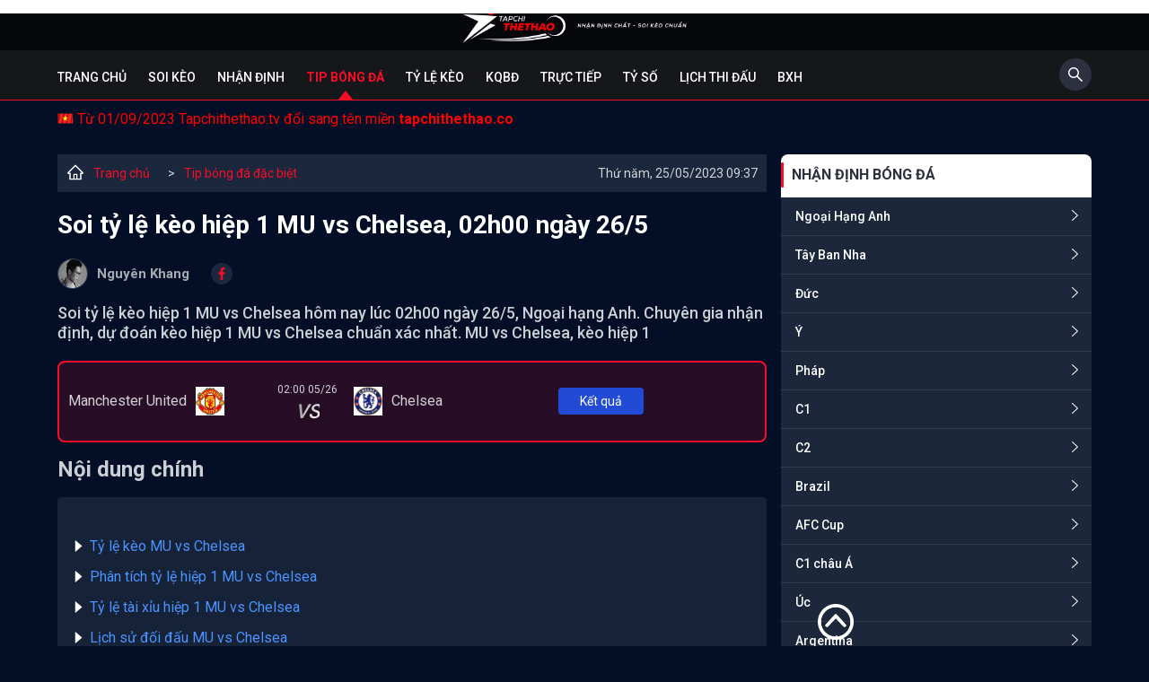

--- FILE ---
content_type: text/html; charset=UTF-8
request_url: https://tapchithethao.co/soi-ty-le-keo-hiep-1-mu-vs-chelsea-02h00-ngay-26-5-tctt7645.html
body_size: 18422
content:

<!DOCTYPE html>
<html lang="vi">

<head>
    <meta charset="UTF-8" />
    <meta content="width=device-width, initial-scale=1.0" name="viewport" />
    <title>Soi tỷ lệ kèo hiệp 1 MU vs Chelsea, 02h00 ngày 26/5</title>
    <meta charset="UTF-8" />
    <meta name="description" content="Soi tỷ lệ kèo hiệp 1 MU vs Chelsea hôm nay lúc 02h00 ngày 26/5, Ngoại hạng Anh. Chuyên gia nhận định, dự đoán kèo hiệp 1 MU vs Chelsea chuẩn xác nhất.
MU vs Chelsea, kèo hiệp 1" />
    <meta name="keywords" content="Soi tỷ lệ kèo hiệp 1 MU vs Chelsea, Soi tỷ lệ kèo hiệp 1, MU vs Chelsea" />
    <meta name="news_keywords" content="Soi tỷ lệ kèo hiệp 1 MU vs Chelsea, Soi tỷ lệ kèo hiệp 1, MU vs Chelsea" />
    <meta name="web1s" content="brtokzQWVkVw3E5a9IRO" />
    <link rel="icon" href="/img/favicon.png" sizes="32x32" />
    <link rel="icon" href="/img/favicon.png" sizes="192x192" />
    <link rel="apple-touch-icon" href="/img/favicon.png" />
    <meta name="msapplication-TileImage" content="/img/favicon.png" />
    <meta name='dmca-site-verification' content='bTY2SlJCeldoVVJGZm8wVFkrMDFQOXE0TmZ6eHpqSjByUEhuelpqc0VaUT01' />
	<meta name="google-site-verification" content="ijTH3RiioRcaSdTvhsh2lAXDbI2trTdq1YIQbenH9xw" />

                        <link rel="canonical" href="https://tapchithethao.co/soi-ty-le-keo-hiep-1-mu-vs-chelsea-02h00-ngay-26-5-tctt7645.html" />
                
    
    
            <meta name="robots" content="index, follow" />
        <meta name="Googlebot-News" content="index, follow" />
    
    <meta http-equiv="content-type" content="text/html;charset=UTF-8" />
    <meta http-equiv="content-language" content="vi" />
    <meta http-equiv="Cache-control" content="Public" />
    <meta http-equiv="X-UA-Compatible" content="IE=edge">
    <meta http-equiv="pragma" content="no-cache" />

    <!--Facebook-->
    <meta property="og:locale" content="vi_VN" />
    <meta property="og:site_name" content="Tạp Chí Thể Thao" />
    <meta property="og:title" content="Soi tỷ lệ kèo hiệp 1 MU vs Chelsea, 02h00 ngày 26/5" />
    <meta property="og:description" content="Soi tỷ lệ kèo hiệp 1 MU vs Chelsea hôm nay lúc 02h00 ngày 26/5, Ngoại hạng Anh. Chuyên gia nhận định, dự đoán kèo hiệp 1 MU vs Chelsea chuẩn xác nhất.
MU vs Chelsea, kèo hiệp 1" />
    <meta property="og:url" content="https://tapchithethao.co/soi-ty-le-keo-hiep-1-mu-vs-chelsea-02h00-ngay-26-5-tctt7645.html" />
    <meta property="og:image" content="https://media.tapchithethao.co/uploadsimage/25.05.2023/soi-ty-le-keo-hiep-1-mu-vs-chelsea-02h00-ngay-26-5_1684982222.jpg?version=1684982330" />
    <meta property="og:type" content="article" />
    <meta property="fb:pages" content="110614761304134" />
    
		<script type="application/ld+json">	
		{
		  "@context": "https://schema.org",
		  "@type": "NewsArticle",
		  "mainEntityOfPage": {
			"@type": "WebPage",
			"@id": "https://tapchithethao.co/soi-ty-le-keo-hiep-1-mu-vs-chelsea-02h00-ngay-26-5-tctt7645.html"
		  },
		  "alternativeHeadline": "Soi tỷ lệ kèo hiệp 1 MU vs Chelsea, 02h00 ngày 26/5",
		  "headline": "Soi tỷ lệ kèo hiệp 1 MU vs Chelsea, 02h00 ngày 26/5",
		  "description": "Soi tỷ lệ kèo hiệp 1 MU vs Chelsea hôm nay lúc 02h00 ngày 26/5, Ngoại hạng Anh. Chuyên gia nhận định, dự đoán kèo hiệp 1 MU vs Chelsea chuẩn xác nhất.
MU vs Chelsea, kèo hiệp 1",
		  "image": [
			"https://media.tapchithethao.co/uploadsimage/25.05.2023/soi-ty-le-keo-hiep-1-mu-vs-chelsea-02h00-ngay-26-5_1684982222.jpg?version=1684982330"
		  ],  
		  "author": {
			"@type": "Person",
			"name": "Nguyên Khang"
		  },  
		  "publisher": {
			"@type": "NewsMediaOrganization",
			"name": "TẠP CHÍ THỂ THAO",
			"logo": {
			  "@type": "ImageObject",
			  "url": "https://tapchithethao.co/themes/default/img/logo.png"
			}
		  },
		  "datePublished": "2022-08-27",
		  "dateCreated": "2022-08-27",
		  "dateModified": "2022-08-27",
		  "copyrightYear": "2022",
		  "articleBody": "<div class='mce-toc'>
<h2>Nội dung chính</h2>
<ul>
<li>&nbsp;</li>
<li><a href='#mcetoc_1h18caaad5u'>Tỷ lệ k&egrave;o MU vs Chelsea</a></li>
<li><a href='#mcetoc_1h18caaad5v'>Ph&acirc;n t&iacute;ch tỷ lệ hiệp 1 MU vs Chelsea</a></li>
<li><a href='#mcetoc_1h18caaad60'>Tỷ lệ t&agrave;i xỉu hiệp 1 MU vs Chelsea</a></li>
<li><a href='#mcetoc_1h18caaad61'>Lịch sử đối đấu MU vs Chelsea</a>
<ul>
<li><a href='#mcetoc_1h18caaad62'>Th&ocirc;ng tin lực lượng MU vs Chelsea&nbsp;</a></li>
<li><a href='#mcetoc_1h18caaad63'>Đội h&igrave;nh ra s&acirc;n MU vs Chelsea</a></li>
</ul>
</li>
<li><a href='#mcetoc_1h18caaad64'>Bảng xếp hạng</a></li>
</ul>
</div>
<h2 id='mcetoc_1h18caaad5t' style='text-align: justify;'></h2>
<h2 id='mcetoc_1h18caaad5u' style='text-align: justify;'>Tỷ lệ k&egrave;o MU vs Chelsea</h2>
<figure class='expNoEdit'><img src='https://media.tapchithethao.co/uploads/uploads/2023/05/25/soi-ty-le-keo-hiep-1-mu-vs-chelsea-02h00-ngay-26-5_30218.jpg' alt='Soi tỷ lệ k&egrave;o hiệp 1 MU vs Chelsea, 02h00 ng&agrave;y 26/5 - Ảnh 1' width='680' height='125' />
<figcaption>Soi tỷ lệ k&egrave;o hiệp 1 MU vs Chelsea, 02h00 ng&agrave;y 26/5 - Ảnh 1</figcaption>
</figure>
<h2 id='mcetoc_1h18caaad5v' style='text-align: justify;'>Ph&acirc;n t&iacute;ch tỷ lệ hiệp 1 MU vs Chelsea</h2>
<p style='text-align: justify;'>Handicap trận đấu n&agrave;y được nh&agrave; c&aacute;i ni&ecirc;m yết ở ngưỡng 0:3/4 thời điểm đầu v&agrave; đang dần được đẩy l&ecirc;n th&agrave;nh 0:1. Tương tự với k&egrave;o ở hiệp thi đấu đầu ti&ecirc;n, mức chấp 0:1/4 v&agrave; 0:1/2 đang li&ecirc;n tục đổi chỗ k&egrave;o ch&iacute;nh. Điều n&agrave;y cho thấy c&aacute;c nh&agrave; đầu tư vẫn c&oacute; sự tin tưởng nhất định ở khả năng sớm vượt k&egrave;o của đội chủ nh&agrave;.</p>
<p style='text-align: justify;'>Đ&acirc;y l&agrave; điều ho&agrave;n to&agrave;n dễ hiểu, bởi thực tế c&aacute;c cầu thủ MU đang c&oacute; th&aacute;i độ nhập cuộc rất t&iacute;ch cực v&agrave; chủ động. Hai chiến thắng li&ecirc;n tiếp gần đ&acirc;y chứng kiến đo&agrave;n qu&acirc;n HLV Erik ten Hag đều l&agrave; những người sớm c&oacute; b&agrave;n thắng vươn l&ecirc;n dẫn trước. Tr&ecirc;n s&acirc;n nh&agrave;, MU cũng đang c&oacute; thống k&ecirc; hiệp 1 thực sự ấn tượng với 5 trận li&ecirc;n tiếp gi&agrave;nh chiến thắng trước giờ nghỉ.</p>
<p style='text-align: justify;'>Tr&aacute;i ngược với đ&agrave; thăng hoa của MU, c&aacute;c cầu thủ Chelsea tiếp tục ch&igrave;m trong những ng&agrave;y th&aacute;ng đen tối. Thất bại trước Man City cuối tuần trước l&agrave; trận thua thứ 7 trong 9 trận ra qu&acirc;n gần nhất của The Blues tr&ecirc;n mọi đấu trường. Đ&aacute;ng ch&uacute; &yacute;, 6 trong số 9 trận đấu đ&oacute; Chelsea đều nhận thất bại ngay trong 45 ph&uacute;t đầu ti&ecirc;n.</p>
<p style='text-align: justify;'><strong>Chọn: MU -1/2.</strong></p>
<figure class='expNoEdit'><img src='https://media.tapchithethao.co/uploads/uploads/2023/05/25/soi-ty-le-keo-hiep-1-mu-vs-chelsea-02h00-ngay-26-5_30219.jpg' alt='Soi tỷ lệ k&egrave;o hiệp 1 MU vs Chelsea, 02h00 ng&agrave;y 26/5 - Ảnh 2' width='680' height='383' />
<figcaption>Soi tỷ lệ k&egrave;o hiệp 1 MU vs Chelsea, 02h00 ng&agrave;y 26/5 - Ảnh 2</figcaption>
</figure>
<h2 id='mcetoc_1h18caaad60' style='text-align: justify;'>Tỷ lệ t&agrave;i xỉu hiệp 1 MU vs Chelsea</h2>
<p style='text-align: justify;'>H&agrave;ng thủ MU l&agrave; đội thi đấu chắc chắn nhất tr&ecirc;n s&acirc;n nh&agrave; ở m&ugrave;a giải n&agrave;y, khi mới để lọt lưới 8 b&agrave;n, đồng thời 6 trận gần nhất ở Ngoại hạng Anh kh&ocirc;ng để lọt lưới cả trận cũng như trong hiệp 1. Ở chiều ngược lại, c&aacute;c ch&acirc;n s&uacute;t của Quỷ đỏ cũng thường chỉ ghi nhiều nhất 1 b&agrave;n trong hiệp thi đấu đầu ti&ecirc;n.</p>
<p style='text-align: justify;'>B&ecirc;n phần s&acirc;n đối diện, việc nằm trong nh&oacute;m 4 đội c&oacute; h&agrave;ng c&ocirc;ng tệ nhất Ngoại hạng Anh m&ugrave;a n&agrave;y n&ecirc;n cũng chẳng mong Chelsea c&oacute; thể chọc thủng lưới MU trong m&agrave;n so t&agrave;i đ&ecirc;m nay. Ch&iacute;nh v&igrave; thế, kịch bản khan hiếm b&agrave;n thắng trong cả trận cũng như trong hiệp 1 (5 trận li&ecirc;n tiếp h&ograve;a 0-0 ở hiệp 1) nhiều khả năng sẽ t&aacute;i diễn.</p>
<p style='text-align: justify;'><strong>Chọn: Xỉu 1 1/4.</strong></p>
<p style='text-align: justify;'><strong>Dự đo&aacute;n tỷ số hiệp 1: 1-0</strong></p>
<h2 id='mcetoc_1h18caaad61' style='text-align: justify;'>Lịch sử đối đấu MU vs Chelsea</h2>
<figure class='expNoEdit'><img src='https://media.tapchithethao.co/uploads/uploads/2023/05/25/soi-ty-le-keo-hiep-1-mu-vs-chelsea-02h00-ngay-26-5_30220.jpg' alt='Soi tỷ lệ k&egrave;o hiệp 1 MU vs Chelsea, 02h00 ng&agrave;y 26/5 - Ảnh 3' width='680' height='1028' />
<figcaption>Soi tỷ lệ k&egrave;o hiệp 1 MU vs Chelsea, 02h00 ng&agrave;y 26/5 - Ảnh 3</figcaption>
</figure>
<h3 id='mcetoc_1h18caaad62' style='text-align: justify;'>Th&ocirc;ng tin lực lượng MU vs Chelsea&nbsp;</h3>
<p style='text-align: justify;'><strong>MU:</strong> Rashford sẵn s&agrave;ng t&aacute;i xuất. Lisandro Martinez, tiền vệ Marcel Sabitzer chấn thương</p>
<p style='text-align: justify;'><strong>Chelsea:</strong> Marc Cucurella, Kalidou Koulibaly, Ben Chilwell, Benoit Badiashile, N'Golo Kante v&agrave; Reece James chấn thương</p>
<h3 id='mcetoc_1h18caaad63' style='text-align: justify;'>Đội h&igrave;nh ra s&acirc;n MU vs Chelsea</h3>
<p style='text-align: justify;'><strong>MU:</strong> De Gea; Wan-Bissaka, Varane, Lindelof, Shaw; Casemiro, Eriksen; Antony, Fernandes, Sancho; Rashford</p>
<p style='text-align: justify;'><strong>Chelsea:</strong> Kepa; Chalobah, Silva, Fofana; Azpilicueta, Fernandez, Loftus-Cheek, Hall; Gallagher; Havertz, Sterling</p>
<h2 id='mcetoc_1h18caaad64' style='text-align: justify;'>Bảng xếp hạng</h2>
<figure class='expNoEdit'><img src='https://media.tapchithethao.co/uploads/uploads/2023/05/25/soi-ty-le-keo-hiep-1-mu-vs-chelsea-02h00-ngay-26-5_30221.jpg' alt='Soi tỷ lệ k&egrave;o hiệp 1 MU vs Chelsea, 02h00 ng&agrave;y 26/5 - Ảnh 4' width='680' height='946' />
<figcaption>Soi tỷ lệ k&egrave;o hiệp 1 MU vs Chelsea, 02h00 ng&agrave;y 26/5 - Ảnh 4</figcaption>
</figure>"
		}
		</script><script type="application/ld+json">
			{
				 "@context": "http://schema.org",
				 "@type": "BreadcrumbList",
				 "itemListElement": [{
				 "@type": "ListItem",
				  "position": 1,
				  "name": "Trang Chủ",
				  "item": "https://tapchithethao.co/"
				   },
					{
						  "@type": "ListItem",
						   "position": 2,
						   "name": "Xem tip bóng đá hôm nay uy tín, chính xác nhất",
						  "item": "https://tapchithethao.co/tip-bong-da.html"
					   }    ]
				  }
				</script><script type="application/ld+json">
{
  "@context": "https://schema.org",
  "@type": "NewsMediaOrganization",
  "name": "TẠP CHÍ THỂ THAO",
  "alternateName": ["TẠP CHÍ THỂ THAO", "BÁO TẠP CHÍ THỂ THAO", "TAPCHITHETHAO"],
  "url": "https://tapchithethao.co/",
  "logo": "https://tapchithethao.co/themes/default/img/logo.png",
  "description": ["Tạp Chí Thể Thao - Tin thể thao mới nhất 24h. Tin tức thể thao bóng đá được cập nhật nhanh chóng và chính xác nhất hôm nay."],
  "contactPoint": {
    "@type": "ContactPoint",
    "telephone": "+842438569520",
    "contactType": "customer service",
    "contactOption": "HearingImpairedSupported",
    "areaServed": "VN",
    "availableLanguage": "Vietnamese"
  },
  "sameAs": [
    "https://www.facebook.com/tapchibongda/",
    "https://twitter.com/tapchitt",
    "https://www.instagram.com/tapchithethaotctt/",
    "https://www.youtube.com/channel/UCGKWuO9SzxEtRcj95zS6xGg",
    "https://www.linkedin.com/in/tapchithethaoTCTT/",
    "https://soundcloud.com/tapchithethaotctt",
    "https://www.pinterest.com/tapchithethaoTCTT/",
    "https://tapchithethaotctt.tumblr.com/",
    "https://500px.com/p/tapchithethaotctt",
    "https://en.gravatar.com/tapchithethaotctt",
    "https://www.reddit.com/user/tapchithethaoTCTT",
    "https://github.com/tapchithethaoTCTT",
    "https://vimeo.com/tapchithethaotctt",
    "https://www.flickr.com/people/tapchithethaotctt/",
    "https://about.me/tapchithethaoTCTT",
    "https://tapchithethao.vn/",
    "https://ello.co/tapchithethaotctt",
    "https://issuu.com/tapchithethaotctt",
    "https://tapchithethaotctt.blogspot.com/",
    "https://tapchithethaotctt.weebly.com/",
    "https://tapchithethaotctt.wordpress.com/"

  ]
}
</script>


<script type="application/ld+json">
{
  "@context": "https://schema.org",
  "@type": "LocalBusiness",
  "name": "TẠP CHÍ THỂ THAO",
  "legalName": "BÁO TẠP CHÍ THỂ THAO",
  "image": "https://tapchithethao.co/themes/default/img/logo.png",
  "@id": "https://tapchithethao.co/",
  "url": "https://tapchithethao.co/",
  "slogan": "Nhận định chất - Soi kèo chuẩn",
  "description": ["Tạp Chí Thể Thao - Tin thể thao mới nhất 24h. Tin tức thể thao bóng đá được cập nhật nhanh chóng và chính xác nhất hôm nay."],
  "telephone": "+842438569520",
  "knowsLanguage": "VietNamese",
  "priceRange": "0",
  "email": "tapchithethaotctt@gmail.com",
  "hasMap": ["https://www.google.com/maps/place/T%E1%BA%A1p+Ch%C3%AD+Th%E1%BB%83+Thao/@21.0192411,105.8383707,21z/data=!4m9!1m2!2m1!1zdOG6oXAgY2jDrSB0aOG7gyB0aGFv!3m5!1s0x3135ab8524b770af:0x369c273b44d6d278!8m2!3d21.0191742!4d105.8385363!15sChV04bqhcCBjaMOtIHRo4buDIHRoYW-SARNuZXdzcGFwZXJfcHVibGlzaGVy4AEA?hl=vi-VN"],
  "address": {
    "@type": "PostalAddress",
    "streetAddress": "36 Trần Phú, Khâm Thiên, Q.Ba Đình, Hà Nội",
    "addressLocality": "Hà Nội",
    "postalCode": "100000",
    "addressCountry": "VN"
  },
  "geo": {
    "@type": "GeoCoordinates",
    "latitude": 21.0192445,
    "longitude": 105.8379158
  },
  "openingHoursSpecification": {
    "@type": "OpeningHoursSpecification",
    "dayOfWeek": [
      "Monday",
      "Tuesday",
      "Wednesday",
      "Thursday",
      "Friday",
      "Saturday",
      "Sunday"
    ],
    "opens": "00:00",
    "closes": "23:59"
  },
  "sameAs": [
    "https://www.facebook.com/tapchibongda/",
    "https://twitter.com/tapchitt",
    "https://www.instagram.com/tapchithethaotctt/",
    "https://www.youtube.com/channel/UCGKWuO9SzxEtRcj95zS6xGg",
    "https://www.linkedin.com/in/tapchithethaoTCTT/",
    "https://soundcloud.com/tapchithethaotctt",
    "https://www.pinterest.com/tapchithethaoTCTT/",
    "https://tapchithethaotctt.tumblr.com/",
    "https://500px.com/p/tapchithethaotctt",
    "https://en.gravatar.com/tapchithethaotctt",
    "https://www.reddit.com/user/tapchithethaoTCTT",
    "https://github.com/tapchithethaoTCTT",
    "https://vimeo.com/tapchithethaotctt",
    "https://www.flickr.com/people/tapchithethaotctt/",
    "https://about.me/tapchithethaoTCTT",
    "https://tapchithethao.vn/",
    "https://ello.co/tapchithethaotctt",
    "https://issuu.com/tapchithethaotctt",
    "https://tapchithethaotctt.blogspot.com/",
    "https://tapchithethaotctt.weebly.com/",
    "https://tapchithethaotctt.wordpress.com/"
  ] 
}
</script>


<script type="application/ld+json">
{
  "@context": "https://schema.org/",
  "@type": "Person",
  "name": "Nguyên Khang",
  "alternateName": ["Nguyên Khang"],
  "familyName": "Nguyên", 
  "givenName": "Khang",
  "url": "https://tapchithethao.co/",
  "image": "https://media.tapchithethao.co/uploads/image/nguyen-khang-1.jpg",
  "description":"Biên tập viên Nguyên Khang - Là một chuyên gia bóng đá với gần 10 năm kinh nghiệm. Sở trường của anh là phân tích và nhận định chuyên sâu về các trận bóng đá quốc tế.",
  "birthDate":"1984-03-08",
  "gender":"https://schema.org/Male",
  "email":"nguyenkhangtctt@gmail.com",
  "address":
        {"@type":"PostalAddress",
         "addressLocality":"Hà Nội, Việt Nam",
         "addressRegion":"Việt Nam"},
  "sameAs": [
    "https://www.facebook.com/profile.php?id=100084781546626",
    "https://twitter.com/KhangNg83863547",
    "https://www.instagram.com/khangnguyentctt/",
    "https://www.youtube.com/channel/UC2UexiKKBaKJV9J7TifPfJA",
    "https://www.pinterest.com/nguyenkhangtctt/",
    "https://www.reddit.com/user/nguyenkhangtctt",
    "https://vimeo.com/nguyenkhangtctt",
    "https://myspace.com/nguyenkhangtctt",
    "https://www.flickr.com/photos/nguyenkhangtctt/",
    "https://www.instapaper.com/p/nguyenkhangtctt"
  ],
  "jobTitle": "Biên tập viên",
  "worksFor": {
    "@type": "NewsMediaOrganization",
    "name": "Tạp Chí Thể Thao"
  }  
}
</script>

<script type="application/ld+json">
{
  "@context": "https://schema.org/",
  "@type": "Person",
  "name": "Huyền Anh",
  "alternateName": ["Huyền Anh"],
  "familyName": "Huyền", 
  "givenName": "Anh",
  "url": "https://tapchithethao.co/",
  "image": "https://media.tapchithethao.co/uploads/image/huyen-anh-1.jpg",
  "description":"BTV Huyền Anh - Tốt nghiệp Đại học Surrey tại Anh Quốc. Với 5 năm kinh nghiệm hợp tác với các tờ lớn như Foxsports, Bleacherreport chắc chắn những bài phân tích chuyên sâu của Huyền Anh sẽ mang lại nhiều thông tin chuẩn xác cho độc giả.",
  "birthDate":"1991-01-20",
  "gender":"https://schema.org/Female",
  "email":"huyenanhtctt@gmail.com",
  "address":
        {"@type":"PostalAddress",
         "addressLocality":"Hà Nội, Việt Nam",
         "addressRegion":"Việt Nam"},
  "sameAs": [
    "https://www.facebook.com/huyenanhtctt/",
    "https://twitter.com/huyenanhtctt",
    "https://www.instagram.com/huyenanhtctt/",
    "https://www.youtube.com/channel/UCOnv2F5Y5zGgOChme1o_PiA",
    "https://www.linkedin.com/in/huyenanhtctt/",
    "https://www.pinterest.com/huyenanhtctt/",
    "https://www.reddit.com/user/huyenanhtctt",
    "https://vimeo.com/huyenanhtctt",
    "https://myspace.com/huyenanhtctt",
    "https://www.flickr.com/people/huyenanhtctt/",
    "https://www.instapaper.com/p/huyenanhtctt"
  ],
  "jobTitle": "Biên tập viên",
  "worksFor": {
    "@type": "NewsMediaOrganization",
    "name": "Tạp Chí Thể Thao"
  }  
}
</script>


<script type="application/ld+json">
{
  "@context": "https://schema.org/",
  "@type": "Person",
  "name": "Quý Phước",
  "alternateName": ["Quý Phước"],
  "familyName": "Quý", 
  "givenName": "Phước",
  "url": "https://tapchithethao.co/",
  "image": "https://media.tapchithethao.co/uploads/image/quy-phuoc-1.jpg",
  "description":"BTV Quý Phước - Với kinh nghiệm hơn 10 năm chuyên phân tích và soi kèo, là một biên tập viên với nhiều năm chinh chiến tại Philippines cho các nhà cái như 188bet, M88 hay Sbobet. Những bài soi kèo chuyên sâu sẽ giúp bạn đọc có được thông tin chuẩn xác trước khi bóng lăn.",
  "birthDate":"1990-10-19",
  "gender":"https://schema.org/Male",
  "email":"quyphuoctctt@gmail.com",
  "address":
        {"@type":"PostalAddress",
         "addressLocality":"Hà Nội, Việt Nam",
         "addressRegion":"Việt Nam"},
  "sameAs": [
    "https://www.facebook.com/quyphuoctctt",
    "https://twitter.com/quyphuoctctt",
    "https://www.instagram.com/quyphuoctctt/",
    "https://www.youtube.com/channel/UC2RUuMpZz-LIz_Ezgf9RR9w",
    "https://www.pinterest.com/quyphuoctctt/",
    "https://www.reddit.com/user/quyphuoctctt",
    "https://vimeo.com/quyphuoctctt",
    "https://myspace.com/quyphuoctctt",
    "https://www.flickr.com/photos/quyphuoctctt/",
    "https://www.instapaper.com/p/quyphuoctctt"
  ],
  "jobTitle": "Biên tập viên",
  "worksFor": {
    "@type": "NewsMediaOrganization",
    "name": "Tạp Chí Thể Thao"
  }  
}
</script>

<script type="application/ld+json">
{
  "@context": "https://schema.org/",
  "@type": "Person",
  "name": "Cao Thanh Lâm",
  "alternateName": ["Cao Thanh Lâm"],
  "familyName": "Cao",
  "additionalName": "Thanh", 
  "givenName": "Lâm",
  "url": "https://tapchithethao.co/",
  "image": "https://media.tapchithethao.co/uploads/image/cao-thanh-lam1-1.jpg",
  "description":"BTV Cao Thanh Lâm - Chuyên gia bóng đá, nhà báo thể thao hiện đang là cộng tác cho nhiều tờ báo có tiếng của Việt Nam. Với hơn 7 năm kinh nghiệm phân tích các giải bóng đá quốc tế.",
  "birthDate":"1989-10-25",
  "gender":"https://schema.org/Male",
  "email":"caothanhlamtctt@gmail.com",
  "address":
        {"@type":"PostalAddress",
         "addressLocality":"Hà Nội, Việt Nam",
         "addressRegion":"Việt Nam"},
  "sameAs": [
    "https://twitter.com/caothanhlamtctt",
    "https://www.youtube.com/channel/UCp3YNo0lJdXRlvIAq2C6OhQ",
    "https://www.pinterest.com/caothanhlamtctt/",
    "https://www.reddit.com/user/caothanhlamtctt",
    "https://vimeo.com/caothanhlamtctt",
    "https://myspace.com/caothanhlamtctt",
    "https://www.flickr.com/photos/caothanhlamtctt/",
    "https://www.instapaper.com/p/caothanhlamtctt"
  ],
  "jobTitle": "Biên tập viên",
  "worksFor": {
    "@type": "NewsMediaOrganization",
    "name": "Tạp Chí Thể Thao"
  }  
}
</script>


<script type="application/ld+json">
{
  "@context": "https://schema.org/",
  "@type": "Person",
  "name": "Duy Phong",
  "alternateName": ["Duy Phong"],
  "familyName": "Duy", 
  "givenName": "Phong",
  "url": "https://tapchithethao.co/",
  "image": "https://media.tapchithethao.co/uploads/image/duy-phong.jpg",
  "description":"Biên tập viên Duy Phong - Với 6 năm kinh nghiệm trong đấu trường kèo độ, chuyên gia nhận định và dự đoán bóng đá, nhà báo thể thao của nhiều tờ báo hàng đầu châu Á.",
  "birthDate":"1988-04-30",
  "gender":"https://schema.org/Male",
  "email":"duyphongtctt@gmail.com",
  "address":
        {"@type":"PostalAddress",
         "addressLocality":"Hà Nội, Việt Nam",
         "addressRegion":"Việt Nam"},
  "sameAs": [
    "https://www.instagram.com/duyphongtctt/",
    "https://twitter.com/duyphongtctt",
    "https://www.youtube.com/channel/UCXisDMwpBjyL0oueyuVbhNQ",
    "https://www.pinterest.com/duyphongtctt/",
    "https://vimeo.com/duyphongtctt",
    "https://myspace.com/duyphongtctt",
    "https://www.instapaper.com/p/duyphongtctt",
    "https://www.flickr.com/people/duyphongtctt/"
  ],
  "jobTitle": "Biên tập viên",
  "worksFor": {
    "@type": "NewsMediaOrganization",
    "name": "Tạp Chí Thể Thao"
  }  
}
</script>


<script type="application/ld+json">
{
  "@context": "https://schema.org/",
  "@type": "Person",
  "name": "Minh Long",
  "alternateName": ["Minh Long"],
  "familyName": "Minh", 
  "givenName": "Long",
  "url": "https://tapchithethao.co/",
  "image": "https://media.tapchithethao.co/uploads/image/minh-long-1.jpg",
  "description":"BTV Minh Long - là một trong những nhà phân tích tốt nhất trong làng thể thao Việt Nam, đặc biệt là những bài nhận định, soi kèo chuyên sâu của giải VĐQG Ý. Với hơn 10 năm chinh chiến trong làng kèo độ, chắc chắn sẽ là điểm tựa vững chắc của các cược thủ.",
  "birthDate":"1987-12-22",
  "gender":"https://schema.org/Male",
  "email":"minhlongtctt@gmail.com",
  "address":
        {"@type":"PostalAddress",
         "addressLocality":"Hà Nội, Việt Nam",
         "addressRegion":"Việt Nam"},
  "sameAs": [
    "https://www.facebook.com/profile.php?id=100084815508993",
    "https://www.instagram.com/minhlongtctt/",
    "https://twitter.com/minhlongtctt",
    "https://www.youtube.com/channel/UCf0RHMrIO9yMXHai2OE2KIw",
    "https://www.pinterest.com/minhlongtctt/",
    "https://www.reddit.com/user/minhlongtctt",
    "https://vimeo.com/minhlongtctt",
    "https://myspace.com/minhlongtctt",
    "https://www.instapaper.com/p/minhlongtctt"
  ],
  "jobTitle": "Biên tập viên",
  "worksFor": {
    "@type": "NewsMediaOrganization",
    "name": "Tạp Chí Thể Thao"
  }  
}
</script>


<script type="application/ld+json">
{
  "@context": "https://schema.org/",
  "@type": "Person",
  "name": "Trần Phượng",
  "alternateName": ["Trần Phượng"],
  "familyName": "Trần", 
  "givenName": "Phượng",
  "url": "https://tapchithethao.co/",
  "image": "https://media.tapchithethao.co/uploads/image/btv-phuong.jpg",
  "description":"BTV Phượng Trần - Nhà báo kiêm biên tập viên thể thao của nhiều đầu báo lớn trong nước và quốc tế. Với 4 năm kinh nghiệm hoạt động trong lĩnh vực thể thao tại thị trường Đông Nam Á, chắc chắn những bài viết của cô sẽ mang tới nhiều thông tin thú vị cho bạn đọc.",
  "birthDate":"1987-04-22",
  "gender":"https://schema.org/Female",
  "email":"tranphuongtctt@gmail.com",
  "address":
        {"@type":"PostalAddress",
         "addressLocality":"Hà Nội, Việt Nam",
         "addressRegion":"Việt Nam"},
  "sameAs": [
    "https://www.facebook.com/profile.php?id=100085047879602",
    "https://www.instagram.com/tranphuongtctt/",
    "https://twitter.com/tranphuongtctt",
    "https://www.youtube.com/channel/UCwK0N8zsFLnciqNjYhHfhIw",
    "https://www.pinterest.com/tranphuongtctt/",
    "https://www.reddit.com/user/tranphuongtctt",
    "https://vimeo.com/tranphuongtctt",
    "https://myspace.com/tranphuongtctt",
    "https://www.instapaper.com/p/tranphuongtctt",
    "https://www.flickr.com/people/tranphuongtctt/"
  ],
  "jobTitle": "Biên tập viên",
  "worksFor": {
    "@type": "NewsMediaOrganization",
    "name": "Tạp Chí Thể Thao"
  }  
}
</script>

<script type="application/ld+json">
{
  "@context": "https://schema.org/",
  "@type": "Person",
  "name": "Tuấn Khang",
  "alternateName": ["Tuấn Khang"],
  "familyName": "Tuấn", 
  "givenName": "Khang",
  "url": "https://tapchithethao.co/",
  "image": "https://media.tapchithethao.co/uploads/image/tuan-khang.jpg",
  "description":"BTV Tuấn Khang - Một chuyên gia lão luyện trong làng kèo độ. Anh là một trong những biên tập viên có kinh nghiệm xương máu trên đấu trường kèo độ. Với kinh nghiệm hơn 10 năm soi kèo, Tuấn Khang sẽ gửi tới bạn đọc những thông tin cực kỳ tin cậy trước giờ bóng lăn.",
  "birthDate":"1985-11-12",
  "gender":"https://schema.org/Male",
  "email":"tuankhangtctt@gmail.com",
  "address":
        {"@type":"PostalAddress",
         "addressLocality":"Hà Nội, Việt Nam",
         "addressRegion":"Việt Nam"},
  "sameAs": [
    "https://www.instagram.com/tuankhangtctt/",
    "https://twitter.com/tuankhangtctt",
    "https://www.youtube.com/channel/UCcTgretdn1V5PHK_e2Hr5pw",
    "https://www.pinterest.com/tuankhangtctt/",
    "https://www.reddit.com/user/tuankhangtctt",
    "https://www.linkedin.com/in/tuankhangtctt/",
    "https://vimeo.com/tuankhangtctt",
    "https://myspace.com/tuankhangtctt",
    "https://www.flickr.com/people/tuankhangtctt/",
    "https://www.instapaper.com/p/tuankhangtctt"
  ],
  "jobTitle": "Biên tập viên",
  "worksFor": {
    "@type": "NewsMediaOrganization",
    "name": "Tạp Chí Thể Thao"
  }  
}
</script>
    
    <link href="/themes/default/css/slick.min.css?v=1660029203" rel="stylesheet">
<link href="/themes/default/css/slick-theme.min.css?v=1660029203" rel="stylesheet">
<link href="/themes/default/css/style.css?v=1694156934" rel="stylesheet">
<link href="/themes/default/css/custom.min.css?v=1686640299" rel="stylesheet">
    <!-- Google tag (gtag.js) -->
	<script async src="https://www.googletagmanager.com/gtag/js?id=G-8KH4L9EEWZ"></script>
	<script>
	  window.dataLayer = window.dataLayer || [];
	  function gtag(){dataLayer.push(arguments);}
	  gtag('js', new Date());

	  gtag('config', 'G-H4LSG78CLW');
	</script>

    </head>

<body class="">

        <main>
        <div class="top-header">
    <div class="container">
        <a class="logo" href="/"><img src="/themes/default/img/logo.png?v=1" alt="tapchithethao.co" width="275" height="40" /></a>

        <div class="humbeee">
            <svg id="hum" width="44" height="44" viewBox="0 0 44 44" fill="none" xmlns="http://www.w3.org/2000/svg">
                <g filter="url(#filter0_d_360_8877)">
                    <path d="M13 13H31V15H13V13ZM13 20H31V22H13V20ZM13 27H31V29H13V27Z" fill="white" />
                </g>
                <defs>
                    <filter id="filter0_d_360_8877" x="0" y="0" width="44" height="44" filterUnits="userSpaceOnUse" color-interpolation-filters="sRGB">
                        <feFlood flood-opacity="0" result="BackgroundImageFix" />
                        <feColorMatrix in="SourceAlpha" type="matrix" values="0 0 0 0 0 0 0 0 0 0 0 0 0 0 0 0 0 0 127 0" result="hardAlpha" />
                        <feOffset dy="1" />
                        <feGaussianBlur stdDeviation="5" />
                        <feColorMatrix type="matrix" values="0 0 0 0 0 0 0 0 0 0 0 0 0 0 0 0 0 0 0.1 0" />
                        <feBlend mode="normal" in2="BackgroundImageFix" result="effect1_dropShadow_360_8877" />
                        <feBlend mode="normal" in="SourceGraphic" in2="effect1_dropShadow_360_8877" result="shape" />
                    </filter>
                </defs>
            </svg>
            <svg id="clo" width="40" height="40" viewBox="0 0 40 40" fill="none" xmlns="http://www.w3.org/2000/svg">
                <path fill-rule="evenodd" clip-rule="evenodd" d="M29.8579 11.0015C30.1508 10.7086 30.1508 10.2338 29.8579 9.94086C29.565 9.64797 29.0902 9.64797 28.7973 9.94086L19.8995 18.8386L11.0017 9.94086C10.7088 9.64797 10.2339 9.64797 9.94104 9.94086C9.64815 10.2338 9.64815 10.7086 9.94104 11.0015L18.8388 19.8993L9.94108 28.797C9.64819 29.0899 9.64819 29.5648 9.94108 29.8577C10.234 30.1506 10.7089 30.1506 11.0017 29.8577L19.8995 20.96L28.7972 29.8577C29.0901 30.1506 29.565 30.1506 29.8579 29.8577C30.1508 29.5648 30.1508 29.0899 29.8579 28.797L20.9601 19.8993L29.8579 11.0015Z" fill="white" />
            </svg>
        </div>
    </div>
</div>
<div class="mobile-nav">
    <nav>
                    <a class="" title="Trang chủ" href="/">Trang chủ</a>
                    <a class="" title="Soi kèo" href="/soi-keo.html">Soi kèo</a>
                    <a class="" title="Nhận định" href="/nhan-dinh-bong-da.html">Nhận định</a>
                    <a class="active" title="Tip bóng đá" href="/tip-bong-da.html">Tip bóng đá</a>
                    <a class="" title="Tỷ lệ kèo" href="/ty-le-keo-nha-cai.html">Tỷ lệ kèo</a>
                    <a class="" title="KQBĐ" href="/kqbd.html">KQBĐ</a>
                    <a class="" title="Trực tiếp" href="/truc-tiep-bong-da.html">Trực tiếp</a>
                    <a class="" title="Tỷ số" href="/ty-so-truc-tuyen.html">Tỷ số</a>
                    <a class="" title="Lịch Thi Đấu" href="/lich-thi-dau.html">Lịch Thi Đấu</a>
                    <a class="" title="BXH" href="/bang-xep-hang.html">BXH</a>
            </nav>
    <div class="search-mo">
        <form method="get" action="/tim-kiems.html">
        <svg width="36" height="36" viewBox="0 0 36 36" fill="none" xmlns="http://www.w3.org/2000/svg">
            <rect width="36" height="36" rx="18" fill="#2D303F"></rect>
            <path d="M25.9519 24.8499L20.758 19.656C21.564 18.614 21.9999 17.34 21.9999 16C21.9999 14.396 21.374 12.892 20.242 11.758C19.11 10.624 17.602 10 16 10C14.398 10 12.89 10.626 11.758 11.758C10.624 12.89 10 14.396 10 16C10 17.602 10.626 19.11 11.758 20.242C12.89 21.376 14.396 21.9999 16 21.9999C17.34 21.9999 18.612 21.564 19.654 20.76L24.8479 25.9519C24.8632 25.9672 24.8812 25.9793 24.9012 25.9875C24.9211 25.9958 24.9424 26 24.9639 26C24.9855 26 25.0068 25.9958 25.0267 25.9875C25.0466 25.9793 25.0647 25.9672 25.0799 25.9519L25.9519 25.0819C25.9672 25.0667 25.9793 25.0486 25.9875 25.0287C25.9958 25.0088 26 24.9875 26 24.9659C26 24.9444 25.9958 24.9231 25.9875 24.9032C25.9793 24.8833 25.9672 24.8652 25.9519 24.8499ZM19.168 19.168C18.32 20.014 17.196 20.48 16 20.48C14.804 20.48 13.68 20.014 12.832 19.168C11.986 18.32 11.52 17.196 11.52 16C11.52 14.804 11.986 13.678 12.832 12.832C13.68 11.986 14.804 11.52 16 11.52C17.196 11.52 18.322 11.984 19.168 12.832C20.014 13.68 20.48 14.804 20.48 16C20.48 17.196 20.014 18.322 19.168 19.168Z" fill="white"></path>
        </svg>
        <input type="search" placeholder="Tìm kiếm...." name="q" />
        </form>
    </div>
    <div class="social-list text-center">
                <a rel="nofollow" target="_blank" href="https://www.facebook.com/tapchibongda/">
                <svg width="20" height="20" viewBox="0 0 20 20" fill="none" xmlns="http://www.w3.org/2000/svg">
                    <path d="M17.8571 0H2.14286C1.57454 0 1.02949 0.225765 0.627628 0.627628C0.225765 1.02949 0 1.57454 0 2.14286L0 17.8571C0 18.4255 0.225765 18.9705 0.627628 19.3724C1.02949 19.7742 1.57454 20 2.14286 20H8.27009V13.2004H5.45759V10H8.27009V7.56071C8.27009 4.78616 9.92188 3.25357 12.4518 3.25357C13.6634 3.25357 14.9304 3.46964 14.9304 3.46964V6.19286H13.5344C12.1589 6.19286 11.7299 7.04643 11.7299 7.92188V10H14.8004L14.3094 13.2004H11.7299V20H17.8571C18.4255 20 18.9705 19.7742 19.3724 19.3724C19.7742 18.9705 20 18.4255 20 17.8571V2.14286C20 1.57454 19.7742 1.02949 19.3724 0.627628C18.9705 0.225765 18.4255 0 17.8571 0Z" fill="white" fill-opacity="0.65" />
                </svg>
            </a>
                            <a rel="nofollow" target="_blank" href="https://www.youtube.com/@tapchithethao4324">
                <svg width="20" height="20" viewBox="0 0 20 20" fill="none" xmlns="http://www.w3.org/2000/svg">
                    <path d="M8.33929 7.59375L12.5893 10.0089L8.33929 12.4241V7.59375ZM20 2.14286V17.8571C20 19.0402 19.0402 20 17.8571 20H2.14286C0.959821 20 0 19.0402 0 17.8571V2.14286C0 0.959821 0.959821 0 2.14286 0H17.8571C19.0402 0 20 0.959821 20 2.14286ZM18.125 10.0134C18.125 10.0134 18.125 7.35268 17.7857 6.07589C17.5982 5.37054 17.0491 4.81696 16.3482 4.62946C15.0848 4.28571 10 4.28571 10 4.28571C10 4.28571 4.91518 4.28571 3.65179 4.62946C2.95089 4.81696 2.40179 5.37054 2.21429 6.07589C1.875 7.34821 1.875 10.0134 1.875 10.0134C1.875 10.0134 1.875 12.6741 2.21429 13.9509C2.40179 14.6562 2.95089 15.1875 3.65179 15.375C4.91518 15.7143 10 15.7143 10 15.7143C10 15.7143 15.0848 15.7143 16.3482 15.3705C17.0491 15.183 17.5982 14.6518 17.7857 13.9464C18.125 12.6741 18.125 10.0134 18.125 10.0134Z" fill="white" fill-opacity="0.65" />
                </svg>
            </a>
                            <a rel="nofollow" target="_blank" href="https://twitter.com/tapchithethao">
                <svg width="20" height="20" viewBox="0 0 20 20" fill="none" xmlns="http://www.w3.org/2000/svg">
                    <path d="M17.8571 0H2.14286C0.959821 0 0 0.959821 0 2.14286V17.8571C0 19.0402 0.959821 20 2.14286 20H17.8571C19.0402 20 20 19.0402 20 17.8571V2.14286C20 0.959821 19.0402 0 17.8571 0ZM15.6741 7.08929C15.683 7.21429 15.683 7.34375 15.683 7.46875C15.683 11.3393 12.7366 15.7991 7.35268 15.7991C5.69196 15.7991 4.15179 15.317 2.85714 14.4866C3.09375 14.5134 3.32143 14.5223 3.5625 14.5223C4.93304 14.5223 6.19196 14.058 7.19643 13.2723C5.91071 13.2455 4.83036 12.4018 4.45982 11.2411C4.91071 11.308 5.31696 11.308 5.78125 11.1875C4.44196 10.9152 3.4375 9.73661 3.4375 8.3125V8.27679C3.82589 8.49554 4.28125 8.62946 4.75893 8.64732C4.35733 8.38019 4.02812 8.0178 3.80066 7.59248C3.5732 7.16716 3.45457 6.69214 3.45536 6.20982C3.45536 5.66518 3.59821 5.16518 3.85268 4.73214C5.29464 6.50893 7.45982 7.66964 9.88839 7.79464C9.47321 5.80804 10.9598 4.19643 12.7455 4.19643C13.5893 4.19643 14.3482 4.54911 14.8839 5.12054C15.5446 4.99554 16.1786 4.75 16.7411 4.41518C16.5223 5.09375 16.0625 5.66518 15.4554 6.02679C16.0446 5.96429 16.6161 5.79911 17.1429 5.57143C16.7455 6.15625 16.2455 6.67411 15.6741 7.08929Z" fill="white" fill-opacity="0.65" />
                </svg>
            </a>
                            <a rel="nofollow" target="_blank" href="https://www.instagram.com/tapchithethaotctt/">
                <svg width="20" height="20" viewBox="0 0 20 20" fill="none" xmlns="http://www.w3.org/2000/svg">
                    <path d="M10 7.61875C9.52907 7.61893 9.06877 7.75873 8.67729 8.0205C8.28582 8.28226 7.98074 8.65422 7.80065 9.08935C7.62055 9.52449 7.57352 10.0032 7.66551 10.4651C7.75749 10.927 7.98435 11.3512 8.31741 11.6841C8.65047 12.017 9.07477 12.2438 9.53666 12.3356C9.99856 12.4274 10.4773 12.3802 10.9124 12.1999C11.3474 12.0196 11.7193 11.7144 11.9809 11.3229C12.2425 10.9313 12.3821 10.4709 12.3821 10C12.3817 9.36844 12.1305 8.7629 11.6839 8.31641C11.2372 7.86992 10.6316 7.61899 10 7.61875ZM15.5674 5.78839C15.4462 5.48118 15.2631 5.20215 15.0296 4.96862C14.7961 4.73509 14.517 4.55203 14.2098 4.4308C13.2723 4.06071 11.0402 4.14375 10 4.14375C8.95982 4.14375 6.72991 4.05759 5.78973 4.4308C5.48252 4.55203 5.20349 4.73509 4.96996 4.96862C4.73642 5.20215 4.55337 5.48118 4.43214 5.78839C4.0625 6.72589 4.14509 8.96027 4.14509 9.99955C4.14509 11.0388 4.0625 13.2705 4.43393 14.2112C4.55515 14.5184 4.73821 14.7974 4.97174 15.0309C5.20528 15.2645 5.4843 15.4475 5.79152 15.5688C6.72902 15.9388 8.96116 15.8558 10.0018 15.8558C11.0424 15.8558 13.2714 15.942 14.2116 15.5688C14.5188 15.4475 14.7978 15.2645 15.0314 15.0309C15.2649 14.7974 15.448 14.5184 15.5692 14.2112C15.942 13.2737 15.8562 11.0393 15.8562 10C15.8562 8.96071 15.942 6.72946 15.5692 5.78884L15.5674 5.78839ZM10 13.6607C9.27598 13.6607 8.56822 13.446 7.96622 13.0438C7.36421 12.6415 6.89501 12.0698 6.61794 11.4009C6.34087 10.732 6.26838 9.99594 6.40963 9.28583C6.55088 8.57572 6.89952 7.92344 7.41148 7.41148C7.92344 6.89952 8.57572 6.55088 9.28583 6.40963C9.99594 6.26838 10.732 6.34087 11.4009 6.61794C12.0698 6.89501 12.6415 7.36421 13.0438 7.96622C13.446 8.56822 13.6607 9.27598 13.6607 10C13.6613 10.4809 13.567 10.9572 13.3833 11.4016C13.1995 11.846 12.9299 12.2498 12.5898 12.5898C12.2498 12.9299 11.846 13.1995 11.4016 13.3833C10.9572 13.567 10.4809 13.6613 10 13.6607ZM13.8116 7.04018C13.6426 7.04027 13.4773 6.99023 13.3368 6.89639C13.1962 6.80256 13.0866 6.66914 13.0219 6.51301C12.9571 6.35689 12.9401 6.18507 12.9731 6.01929C13.006 5.85351 13.0873 5.70122 13.2068 5.58167C13.3263 5.46213 13.4785 5.38071 13.6443 5.3477C13.8101 5.31469 13.9819 5.33159 14.138 5.39625C14.2942 5.46091 14.4277 5.57043 14.5216 5.71095C14.6155 5.85148 14.6656 6.0167 14.6656 6.18571C14.6661 6.29795 14.6444 6.40918 14.6018 6.51301C14.5592 6.61685 14.4965 6.71125 14.4173 6.7908C14.3381 6.87035 14.244 6.93349 14.1404 6.97659C14.0368 7.01969 13.9256 7.04191 13.8134 7.04196L13.8116 7.04018ZM17.8571 0H2.14286C1.57454 0 1.02949 0.225765 0.627628 0.627628C0.225765 1.02949 0 1.57454 0 2.14286L0 17.8571C0 18.4255 0.225765 18.9705 0.627628 19.3724C1.02949 19.7742 1.57454 20 2.14286 20H17.8571C18.4255 20 18.9705 19.7742 19.3724 19.3724C19.7742 18.9705 20 18.4255 20 17.8571V2.14286C20 1.57454 19.7742 1.02949 19.3724 0.627628C18.9705 0.225765 18.4255 0 17.8571 0ZM17.0929 12.9464C17.0353 14.0906 16.7741 15.1045 15.9388 15.9375C15.1036 16.7705 14.0906 17.0371 12.9478 17.0915C11.7688 17.158 8.23393 17.158 7.05491 17.0915C5.91071 17.0339 4.90045 16.7723 4.06384 15.9375C3.22723 15.1027 2.96429 14.0884 2.90982 12.9464C2.8433 11.767 2.8433 8.2317 2.90982 7.05357C2.96741 5.90938 3.22545 4.89554 4.06384 4.0625C4.90223 3.22946 5.91518 2.96607 7.05491 2.91161C8.23393 2.84509 11.7688 2.84509 12.9478 2.91161C14.092 2.9692 15.1054 3.2308 15.9388 4.06563C16.7723 4.90045 17.0384 5.91473 17.0929 7.05893C17.1594 8.23393 17.1594 11.7661 17.0929 12.9464Z" fill="white" fill-opacity="0.65" />
                </svg>
            </a>
                            <a rel="nofollow" target="_blank" href="https://www.pinterest.com/tapchithethaoTCTT/">
                <svg width="20" height="20" viewBox="0 0 20 20" fill="none" xmlns="http://www.w3.org/2000/svg">
                    <path d="M14.9841 0H5C2.25397 0 0 2.25397 0 5.01587V15C0 17.746 2.25397 20 5 20H14.9841C17.746 20 20 17.746 20 14.9841V5.01587C20 2.25397 17.746 0 14.9841 0ZM11 12.7778C10.2064 12.7778 9.44444 12.3651 9.19048 11.8889C9.19048 11.8889 8.7619 13.5397 8.66667 13.8571C8.34921 14.9841 7.39683 16.1111 7.33333 16.2064C7.28571 16.2698 7.1746 16.254 7.15873 16.1587C7.14286 16.0159 6.90476 14.5873 7.1746 13.4286C7.31746 12.8413 8.12698 9.52381 8.12698 9.52381C8.12698 9.52381 7.88889 9.06349 7.88889 8.39683C7.88889 7.33333 8.52381 6.53968 9.31746 6.53968C9.98413 6.53968 10.3175 7.03175 10.3175 7.61905C10.3175 8.26984 9.88889 9.25397 9.66667 10.1587C9.47619 10.9206 10.0635 11.5397 10.8413 11.5397C12.2381 11.5397 13.1905 9.79365 13.1905 7.73016C13.1905 6.15873 12.0952 4.98413 10.1111 4.98413C7.87302 4.98413 6.46032 6.60317 6.46032 8.4127C6.46032 9.03175 6.65079 9.47619 6.95238 9.8254C7.09524 9.98413 7.11111 10.0476 7.06349 10.2222C7.03175 10.3492 6.95238 10.6667 6.90476 10.7937C6.85714 10.9683 6.69841 11.0476 6.53968 10.9683C5.50794 10.5556 5.03175 9.46032 5.03175 8.22222C5.03175 6.19048 6.80952 3.74603 10.3175 3.74603C13.1429 3.74603 15 5.73016 15 7.85714C14.9841 10.6825 13.381 12.7778 11 12.7778Z" fill="white" fill-opacity="0.65" />
                </svg>
            </a>
            </div>
    <div class="fs-14 text-center">Bản quyền ©2023 | Tapchithethao.co<br />
© Chỉ được phát hành lại thông tin khi có sự đồng ý bằng văn bản của Tapchithethao.co<br />
Địa chỉ : 36 Trần Phú, Khâm Thiên, Quận Ba Đình, Hà Nội, Việt Nam.<br />
Liên hệ: Telegram: <br />
Đối tác: Nhà cái uy tín bongdanet</div>
</div>
<header class="top-nav">
    <div class="container">
        <nav>
                            <a class="" title="Trang chủ" href="/">Trang chủ</a>
                            <a class="" title="Soi kèo" href="/soi-keo.html">Soi kèo</a>
                            <a class="" title="Nhận định" href="/nhan-dinh-bong-da.html">Nhận định</a>
                            <a class="active" title="Tip bóng đá" href="/tip-bong-da.html">Tip bóng đá</a>
                            <a class="" title="Tỷ lệ kèo" href="/ty-le-keo-nha-cai.html">Tỷ lệ kèo</a>
                            <a class="" title="KQBĐ" href="/kqbd.html">KQBĐ</a>
                            <a class="" title="Trực tiếp" href="/truc-tiep-bong-da.html">Trực tiếp</a>
                            <a class="" title="Tỷ số" href="/ty-so-truc-tuyen.html">Tỷ số</a>
                            <a class="" title="Lịch Thi Đấu" href="/lich-thi-dau.html">Lịch Thi Đấu</a>
                            <a class="" title="BXH" href="/bang-xep-hang.html">BXH</a>
                    </nav>
        <!-- <div class="btn-more-nav">
            <svg width="28" height="28" viewBox="0 0 28 28" fill="none" xmlns="http://www.w3.org/2000/svg">
                <rect width="28" height="28" rx="4" fill="#2D303F" />
                <path d="M11.2578 9.48233V18.5176C11.2578 18.9452 11.7741 19.163 12.0807 18.8565L16.5983 14.3388C16.7839 14.1533 16.7839 13.8467 16.5983 13.6611L12.0807 9.14342C11.7741 8.83695 11.2578 9.05476 11.2578 9.48233Z" fill="#BDBDBD" />
            </svg>
        </div> -->
        <div class="search-box-top">
            <a href="/tim-kiems.html">
                <svg width="36" height="36" viewBox="0 0 36 36" fill="none" xmlns="http://www.w3.org/2000/svg">
                    <rect width="36" height="36" rx="18" fill="#2D303F" />
                    <path d="M25.9519 24.8499L20.758 19.656C21.564 18.614 21.9999 17.34 21.9999 16C21.9999 14.396 21.374 12.892 20.242 11.758C19.11 10.624 17.602 10 16 10C14.398 10 12.89 10.626 11.758 11.758C10.624 12.89 10 14.396 10 16C10 17.602 10.626 19.11 11.758 20.242C12.89 21.376 14.396 21.9999 16 21.9999C17.34 21.9999 18.612 21.564 19.654 20.76L24.8479 25.9519C24.8632 25.9672 24.8812 25.9793 24.9012 25.9875C24.9211 25.9958 24.9424 26 24.9639 26C24.9855 26 25.0068 25.9958 25.0267 25.9875C25.0466 25.9793 25.0647 25.9672 25.0799 25.9519L25.9519 25.0819C25.9672 25.0667 25.9793 25.0486 25.9875 25.0287C25.9958 25.0088 26 24.9875 26 24.9659C26 24.9444 25.9958 24.9231 25.9875 24.9032C25.9793 24.8833 25.9672 24.8652 25.9519 24.8499ZM19.168 19.168C18.32 20.014 17.196 20.48 16 20.48C14.804 20.48 13.68 20.014 12.832 19.168C11.986 18.32 11.52 17.196 11.52 16C11.52 14.804 11.986 13.678 12.832 12.832C13.68 11.986 14.804 11.52 16 11.52C17.196 11.52 18.322 11.984 19.168 12.832C20.014 13.68 20.48 14.804 20.48 16C20.48 17.196 20.014 18.322 19.168 19.168Z" fill="white" />
                </svg>
            </a>
        </div>
    </div>
</header>
<div class="container">
    <div class="content-page" style="margin-top: 10px; color: red;">
        <img width="18" height="12" src="/img/flag_vietnam.webp" alt="việt nam"> Từ 01/09/2023 Tapchithethao.tv đổi sang tên miền <strong>tapchithethao.co</strong>
    </div>
	<div class="ads-mobile" style="margin-top: 5px;width: 90%;margin: 0 auto">
				                	</div>
	<div class="ads-pc" style="overflow:hidden;margin-top: 2px;">
        <div style="width:50%; float:left;">
                    </div>
        <div style="width:50%; float:left;">
                    </div>
	</div>
    <div class="ads-pc" style="overflow:hidden;margin-top: 2px;">
        <div style="width:50%; float:left;">
                    </div>
        <div style="width:50%; float:left;">
                    </div>
    </div>
</div>        <div class="content mt-16">
	<div class="container">
		<div class="two-col mt-24">
			<div class="left-col">
				<div class="bread-crum">
					<div class="left-bread">
						<a href="/">
							<svg width="20" height="20" viewBox="0 0 20 20" fill="none" xmlns="http://www.w3.org/2000/svg">
								<path d="M18.4845 9.86357L10.9376 2.32061L10.4317 1.81475C10.3165 1.70025 10.1606 1.63599 9.99813 1.63599C9.83566 1.63599 9.67979 1.70025 9.56453 1.81475L1.5118 9.86357C1.3937 9.98122 1.30036 10.1213 1.23729 10.2756C1.17423 10.4299 1.14271 10.5953 1.14461 10.762C1.15242 11.4495 1.72469 11.9983 2.41219 11.9983H3.24227V18.3597H16.754V11.9983H17.6016C17.9356 11.9983 18.2501 11.8675 18.4864 11.6312C18.6028 11.5152 18.695 11.3772 18.7577 11.2254C18.8204 11.0735 18.8523 10.9107 18.8516 10.7464C18.8516 10.4144 18.7208 10.0999 18.4845 9.86357ZM11.0919 16.9534H8.90438V12.969H11.0919V16.9534ZM15.3477 10.5921V16.9534H12.3419V12.5003C12.3419 12.0687 11.9923 11.719 11.5606 11.719H8.43563C8.00399 11.719 7.65438 12.0687 7.65438 12.5003V16.9534H4.64852V10.5921H2.77352L10.0001 3.37139L10.4513 3.82256L17.2247 10.5921H15.3477Z" fill="white" />
							</svg>
							<span>Trang chủ</span>
						</a>
																					<span>></span>
								<a href="/tip-bong-da.html">Tip bóng đá đặc biệt</a>
																		</div>
					<div class="right-bread">
						Thứ năm, 25/05/2023 09:37					</div>
				</div>
                				<h1 class="post-head">Soi tỷ lệ kèo hiệp 1 MU vs Chelsea, 02h00 ngày 26/5 </h1>
				<div class="post-meta">
											<a class="post-meta-ava" href="/tac-gia-nguyen-khang.html">
							<img src="https://media.tapchithethao.tv/uploads/image/nguyen-khang-1.jpg" alt="Nguyên Khang">
							<span>Nguyên Khang</span>
						</a>
					
					<div class="list-social-post">
						<a rel="nofollow" href="https://www.facebook.com/sharer/sharer.php?u=https%3A%2F%2Ftapchithethao.co%2Fsoi-ty-le-keo-hiep-1-mu-vs-chelsea-02h00-ngay-26-5-tctt7645.html" target="_blank">
							<svg width="24" height="24" viewBox="0 0 24 24" fill="none" xmlns="http://www.w3.org/2000/svg">
								<circle cx="12" cy="12" r="12" fill="white" fill-opacity="0.1" />
								<g clip-path="url(#clip0_137_95519)">
									<path d="M14.3319 7.32458H15.61V5.09858C15.3895 5.06825 14.6311 5 13.748 5C9.70429 5 10.8045 9.57917 10.6435 10.25H8.60938V12.7385H10.6429V19H13.136V12.7391H15.0873L15.397 10.2506H13.1355C13.2451 8.60325 12.6915 7.32458 14.3319 7.32458V7.32458Z" fill="#F70D28" />
								</g>
								<defs>
									<clipPath id="clip0_137_95519">
										<rect width="14" height="14" fill="white" transform="translate(5 5)" />
									</clipPath>
								</defs>
							</svg>
						</a>
						<!--<a rel="nofollow" href="#">
							<svg width="24" height="24" viewBox="0 0 24 24" fill="none" xmlns="http://www.w3.org/2000/svg">
								<circle cx="12" cy="12" r="12" fill="white" fill-opacity="0.1" />
								<path d="M15.6641 14.0781C14.8536 14.0781 14.1393 14.4768 13.6907 15.0831L9.81223 13.0971C9.87662 12.8777 9.92188 12.6502 9.92188 12.4102C9.92188 12.0846 9.85513 11.7751 9.73982 11.4904L13.7989 9.04786C14.2506 9.578 14.9145 9.92188 15.6641 9.92188C17.0211 9.92188 18.125 8.81798 18.125 7.46094C18.125 6.10389 17.0211 5 15.6641 5C14.307 5 13.2031 6.10389 13.2031 7.46094C13.2031 7.77367 13.2675 8.07032 13.3744 8.34573L9.30322 10.7955C8.85189 10.2811 8.1975 9.94922 7.46094 9.94922C6.10389 9.94922 5 11.0531 5 12.4102C5 13.7672 6.10389 14.8711 7.46094 14.8711C8.2848 14.8711 9.01108 14.4607 9.45799 13.8373L13.3237 15.8169C13.2525 16.0467 13.2031 16.2861 13.2031 16.5391C13.2031 17.8961 14.307 19 15.6641 19C17.0211 19 18.125 17.8961 18.125 16.5391C18.125 15.182 17.0211 14.0781 15.6641 14.0781Z" fill="#F70D28" />
							</svg>
						</a>-->
					</div>
				</div>
				<div class="post-des">Soi tỷ lệ kèo hiệp 1 MU vs Chelsea hôm nay lúc 02h00 ngày 26/5, Ngoại hạng Anh. Chuyên gia nhận định, dự đoán kèo hiệp 1 MU vs Chelsea chuẩn xác nhất.
MU vs Chelsea, kèo hiệp 1</div>
										<div class="wr-info-match-news mt-20">
							<div class="w-info-teams">
								<div class="info-team team-home d-flex align-items-center justify-content-right pr-10">
									Manchester United									<img src="https://media.tapchithethao.co/datas/Image/team/images/20150127164537.jpg" class="ml-10" width="32" height="32" alt="Manchester United">
								</div>
								<div class="info-vs text-center p-8">
									<span class="fs-12 text-nowrap">02:00 05/26 </span><br />
									<span class="VS">VS</span>
								</div>
								<div class="info-team team-away d-flex align-items-center pl-10">
									<img src="https://media.tapchithethao.co/datas/Image/team/images/2013124174836.png" class="mr-10" width="32" height="32" alt="Chelsea">
									Chelsea								</div>
							</div>
							<div class="wr-button-news d-flex align-items-center justify-content-center">
																<a class="btn btn-ketqua ml-10" rel="nofollow" href="/kqbd/ket-qua-manchester-united-vs-chelsea-tctt205838278.html">Kết quả</a>
							</div>
						</div>
													<div class="ads-pc" style="width:600px;margin: 0 auto;">
									</div>
				<div class="ads-mobile" style="width:300px;margin: 0 auto;">
									</div>
				<div class="post-content">
					<div class="mce-toc">
<h2>Nội dung chính</h2>
<ul>
<li>&nbsp;</li>
<li><a href="#mcetoc_1h18caaad5u">Tỷ lệ k&egrave;o MU vs Chelsea</a></li>
<li><a href="#mcetoc_1h18caaad5v">Ph&acirc;n t&iacute;ch tỷ lệ hiệp 1 MU vs Chelsea</a></li>
<li><a href="#mcetoc_1h18caaad60">Tỷ lệ t&agrave;i xỉu hiệp 1 MU vs Chelsea</a></li>
<li><a href="#mcetoc_1h18caaad61">Lịch sử đối đấu MU vs Chelsea</a>
<ul>
<li><a href="#mcetoc_1h18caaad62">Th&ocirc;ng tin lực lượng MU vs Chelsea&nbsp;</a></li>
<li><a href="#mcetoc_1h18caaad63">Đội h&igrave;nh ra s&acirc;n MU vs Chelsea</a></li>
</ul>
</li>
<li><a href="#mcetoc_1h18caaad64">Bảng xếp hạng</a></li>
</ul>
</div>
<h2 id="mcetoc_1h18caaad5t" style="text-align: justify;"></h2>
<h2 id="mcetoc_1h18caaad5u" style="text-align: justify;">Tỷ lệ k&egrave;o MU vs Chelsea</h2>
<figure class="expNoEdit"><img src="https://media.tapchithethao.co/uploads/uploads/2023/05/25/soi-ty-le-keo-hiep-1-mu-vs-chelsea-02h00-ngay-26-5_30218.jpg" alt="Soi tỷ lệ k&egrave;o hiệp 1 MU vs Chelsea, 02h00 ng&agrave;y 26/5 - Ảnh 1" width="680" height="125" />
<figcaption>Soi tỷ lệ k&egrave;o hiệp 1 MU vs Chelsea, 02h00 ng&agrave;y 26/5 - Ảnh 1</figcaption>
</figure>
<h2 id="mcetoc_1h18caaad5v" style="text-align: justify;">Ph&acirc;n t&iacute;ch tỷ lệ hiệp 1 MU vs Chelsea</h2>
<p style="text-align: justify;">Handicap trận đấu n&agrave;y được nh&agrave; c&aacute;i ni&ecirc;m yết ở ngưỡng 0:3/4 thời điểm đầu v&agrave; đang dần được đẩy l&ecirc;n th&agrave;nh 0:1. Tương tự với k&egrave;o ở hiệp thi đấu đầu ti&ecirc;n, mức chấp 0:1/4 v&agrave; 0:1/2 đang li&ecirc;n tục đổi chỗ k&egrave;o ch&iacute;nh. Điều n&agrave;y cho thấy c&aacute;c nh&agrave; đầu tư vẫn c&oacute; sự tin tưởng nhất định ở khả năng sớm vượt k&egrave;o của đội chủ nh&agrave;.</p>
<p style="text-align: justify;">Đ&acirc;y l&agrave; điều ho&agrave;n to&agrave;n dễ hiểu, bởi thực tế c&aacute;c cầu thủ MU đang c&oacute; th&aacute;i độ nhập cuộc rất t&iacute;ch cực v&agrave; chủ động. Hai chiến thắng li&ecirc;n tiếp gần đ&acirc;y chứng kiến đo&agrave;n qu&acirc;n HLV Erik ten Hag đều l&agrave; những người sớm c&oacute; b&agrave;n thắng vươn l&ecirc;n dẫn trước. Tr&ecirc;n s&acirc;n nh&agrave;, MU cũng đang c&oacute; thống k&ecirc; hiệp 1 thực sự ấn tượng với 5 trận li&ecirc;n tiếp gi&agrave;nh chiến thắng trước giờ nghỉ.</p>
<p style="text-align: justify;">Tr&aacute;i ngược với đ&agrave; thăng hoa của MU, c&aacute;c cầu thủ Chelsea tiếp tục ch&igrave;m trong những ng&agrave;y th&aacute;ng đen tối. Thất bại trước Man City cuối tuần trước l&agrave; trận thua thứ 7 trong 9 trận ra qu&acirc;n gần nhất của The Blues tr&ecirc;n mọi đấu trường. Đ&aacute;ng ch&uacute; &yacute;, 6 trong số 9 trận đấu đ&oacute; Chelsea đều nhận thất bại ngay trong 45 ph&uacute;t đầu ti&ecirc;n.</p>
<p style="text-align: justify;"><strong>Chọn: MU -1/2.</strong></p>
<figure class="expNoEdit"><img src="https://media.tapchithethao.co/uploads/uploads/2023/05/25/soi-ty-le-keo-hiep-1-mu-vs-chelsea-02h00-ngay-26-5_30219.jpg" alt="Soi tỷ lệ k&egrave;o hiệp 1 MU vs Chelsea, 02h00 ng&agrave;y 26/5 - Ảnh 2" width="680" height="383" />
<figcaption>Soi tỷ lệ k&egrave;o hiệp 1 MU vs Chelsea, 02h00 ng&agrave;y 26/5 - Ảnh 2</figcaption>
</figure>
<h2 id="mcetoc_1h18caaad60" style="text-align: justify;">Tỷ lệ t&agrave;i xỉu hiệp 1 MU vs Chelsea</h2>
<p style="text-align: justify;">H&agrave;ng thủ MU l&agrave; đội thi đấu chắc chắn nhất tr&ecirc;n s&acirc;n nh&agrave; ở m&ugrave;a giải n&agrave;y, khi mới để lọt lưới 8 b&agrave;n, đồng thời 6 trận gần nhất ở Ngoại hạng Anh kh&ocirc;ng để lọt lưới cả trận cũng như trong hiệp 1. Ở chiều ngược lại, c&aacute;c ch&acirc;n s&uacute;t của Quỷ đỏ cũng thường chỉ ghi nhiều nhất 1 b&agrave;n trong hiệp thi đấu đầu ti&ecirc;n.</p>
<p style="text-align: justify;">B&ecirc;n phần s&acirc;n đối diện, việc nằm trong nh&oacute;m 4 đội c&oacute; h&agrave;ng c&ocirc;ng tệ nhất Ngoại hạng Anh m&ugrave;a n&agrave;y n&ecirc;n cũng chẳng mong Chelsea c&oacute; thể chọc thủng lưới MU trong m&agrave;n so t&agrave;i đ&ecirc;m nay. Ch&iacute;nh v&igrave; thế, kịch bản khan hiếm b&agrave;n thắng trong cả trận cũng như trong hiệp 1 (5 trận li&ecirc;n tiếp h&ograve;a 0-0 ở hiệp 1) nhiều khả năng sẽ t&aacute;i diễn.</p>
<p style="text-align: justify;"><strong>Chọn: Xỉu 1 1/4.</strong></p>
<p style="text-align: justify;"><strong>Dự đo&aacute;n tỷ số hiệp 1: 1-0</strong></p>
<h2 id="mcetoc_1h18caaad61" style="text-align: justify;">Lịch sử đối đấu MU vs Chelsea</h2>
<figure class="expNoEdit"><img src="https://media.tapchithethao.co/uploads/uploads/2023/05/25/soi-ty-le-keo-hiep-1-mu-vs-chelsea-02h00-ngay-26-5_30220.jpg" alt="Soi tỷ lệ k&egrave;o hiệp 1 MU vs Chelsea, 02h00 ng&agrave;y 26/5 - Ảnh 3" width="680" height="1028" />
<figcaption>Soi tỷ lệ k&egrave;o hiệp 1 MU vs Chelsea, 02h00 ng&agrave;y 26/5 - Ảnh 3</figcaption>
</figure>
<h3 id="mcetoc_1h18caaad62" style="text-align: justify;">Th&ocirc;ng tin lực lượng MU vs Chelsea&nbsp;</h3>
<p style="text-align: justify;"><strong>MU:</strong> Rashford sẵn s&agrave;ng t&aacute;i xuất. Lisandro Martinez, tiền vệ Marcel Sabitzer chấn thương</p>
<p style="text-align: justify;"><strong>Chelsea:</strong> Marc Cucurella, Kalidou Koulibaly, Ben Chilwell, Benoit Badiashile, N'Golo Kante v&agrave; Reece James chấn thương</p>
<h3 id="mcetoc_1h18caaad63" style="text-align: justify;">Đội h&igrave;nh ra s&acirc;n MU vs Chelsea</h3>
<p style="text-align: justify;"><strong>MU:</strong> De Gea; Wan-Bissaka, Varane, Lindelof, Shaw; Casemiro, Eriksen; Antony, Fernandes, Sancho; Rashford</p>
<p style="text-align: justify;"><strong>Chelsea:</strong> Kepa; Chalobah, Silva, Fofana; Azpilicueta, Fernandez, Loftus-Cheek, Hall; Gallagher; Havertz, Sterling</p>
<h2 id="mcetoc_1h18caaad64" style="text-align: justify;">Bảng xếp hạng</h2>
<figure class="expNoEdit"><img src="https://media.tapchithethao.co/uploads/uploads/2023/05/25/soi-ty-le-keo-hiep-1-mu-vs-chelsea-02h00-ngay-26-5_30221.jpg" alt="Soi tỷ lệ k&egrave;o hiệp 1 MU vs Chelsea, 02h00 ng&agrave;y 26/5 - Ảnh 4" width="680" height="946" />
<figcaption>Soi tỷ lệ k&egrave;o hiệp 1 MU vs Chelsea, 02h00 ng&agrave;y 26/5 - Ảnh 4</figcaption>
</figure>				</div>
										<div class="wr-info-match-news mt-20">
							<div class="w-info-teams">
								<div class="info-team team-home d-flex align-items-center justify-content-right pr-10">
									Manchester United									<img src="https://media.tapchithethao.co/datas/Image/team/images/20150127164537.jpg" class="ml-10" width="32" height="32" Manchester United>
								</div>
								<div class="info-vs text-center p-8">
									<span class="fs-12 text-nowrap">02:00 05/26 </span><br />
									<span class="VS">VS</span>
								</div>
								<div class="info-team team-away d-flex align-items-center pl-10">
									<img src="https://media.tapchithethao.co/datas/Image/team/images/2013124174836.png" class="mr-10" width="32" height="32" Chelsea>
									Chelsea								</div>
							</div>
							<div class="wr-button-news d-flex align-items-center justify-content-center">
																<a class="btn btn-ketqua ml-10" rel="nofollow" href="/kqbd/ket-qua-manchester-united-vs-chelsea-tctt205838278.html">Kết quả</a>
							</div>
						</div>
													<div class="comment-box">
																<div class="list-tags">
							<span>Tags: </span>
															<a href="/tag/soi-ty-le-keo-hiep-1-mu-vs-chelsea.html">
									Soi tỷ lệ kèo hiệp 1 MU vs Chelsea								</a>
															<a href="/tag/soi-ty-le-keo-hiep-1.html">
									Soi tỷ lệ kèo hiệp 1								</a>
															<a href="/tag/mu-vs-chelsea.html">
									MU vs Chelsea								</a>
													</div>
									</div>
				<div class="ads-pc" style="width:600px;margin: 0 auto;">
									</div>
				<div class="ads-mobile" style="width:300px;margin: 0 auto;">
									</div>
				<div class="title-box-head">TIN LIÊN QUAN</div>
				<div class="list-new-thumb mt-24">
					                            							<div class="item-new-thumb">
								<a href="/lat-tay-nha-cai-hom-nay-brighton-vs-fulham-21h00-ngay-29-10-tctt11065.html"><img src="https://media.tapchithethao.co/uploadsimage/29.10.2023/lat-tay-nha-cai-hom-nay-brighton-vs-fulham-21h00-ngay-29-10_1698549338.jpg?version=1698549419" alt="Lật tẩy nhà cái hôm nay: Brighton vs Fulham, 21h00 ngày 29/10	"></a>
								<div class="int-text">
									<h3><a href="/lat-tay-nha-cai-hom-nay-brighton-vs-fulham-21h00-ngay-29-10-tctt11065.html">Lật tẩy nhà cái hôm nay: Brighton vs Fulham, 21h00 ngày 29/10	</a></h3>
									<div class="int-tag">
																					<a href="javascript:void(0);" class="">
												Tip bóng đá đặc biệt											</a>
																				<span>29/10/2023</span>
									</div>
									<div class="int-des">Lật tẩy nhà cái hôm nay: Brighton vs Fulham, 21h00 ngày 29/10	 - Vòng 10 Ngoại hạng Anh 2023/24.</div>
								</div>
							</div>
                            						                            							<div class="item-new-thumb">
								<a href="/lat-tay-nha-cai-hom-nay-bournemouth-vs-burnley-21h00-ngay-28-10-tctt11057.html"><img src="https://media.tapchithethao.co/uploadsimage/28.10.2023/lat-tay-nha-cai-hom-nay-bournemouth-vs-burnley-21h00-ngay-28-10_1698466996.jpg?version=1698467153" alt="Lật tẩy nhà cái hôm nay: Bournemouth vs Burnley, 21h00 ngày 28/10"></a>
								<div class="int-text">
									<h3><a href="/lat-tay-nha-cai-hom-nay-bournemouth-vs-burnley-21h00-ngay-28-10-tctt11057.html">Lật tẩy nhà cái hôm nay: Bournemouth vs Burnley, 21h00 ngày 28/10</a></h3>
									<div class="int-tag">
																					<a href="javascript:void(0);" class="">
												Tip bóng đá đặc biệt											</a>
																				<span>28/10/2023</span>
									</div>
									<div class="int-des">Lật tẩy nhà cái hôm nay: Bournemouth vs Burnley, 21h00 ngày 28/10, Ngoại hạng Anh. Nhận định, phân tích tỷ lệ kèo trận Bournemouth vs Burnley.</div>
								</div>
							</div>
                            						                            							<div class="item-new-thumb">
								<a href="/lat-tay-nha-cai-hom-nay-sukhothai-vs-port-fc-20h00-ngay-27-10-tctt11047.html"><img src="https://media.tapchithethao.co/uploadsimage/27.10.2023/lat-tay-nha-cai-hom-nay-sukhothai-vs-port-fc-20h00-ngay-27-10_1698377134.jpg?version=1698377214" alt="Lật tẩy nhà cái hôm nay: Sukhothai vs Port FC, 20h00 ngày 27/10"></a>
								<div class="int-text">
									<h3><a href="/lat-tay-nha-cai-hom-nay-sukhothai-vs-port-fc-20h00-ngay-27-10-tctt11047.html">Lật tẩy nhà cái hôm nay: Sukhothai vs Port FC, 20h00 ngày 27/10</a></h3>
									<div class="int-tag">
																					<a href="javascript:void(0);" class="">
												Tip bóng đá đặc biệt											</a>
																				<span>27/10/2023</span>
									</div>
									<div class="int-des">Lật tẩy nhà cái hôm nay: Sukhothai vs Port FC, 20h00 ngày 27/10 - Vòng 9 VĐQG Thái Lan 2023/24.</div>
								</div>
							</div>
                            						                            							<div class="item-new-thumb">
								<a href="/lat-tay-nha-cai-hom-nay-damac-fc-vs-al-akhdoud-22h00-ngay-26-10-tctt11038.html"><img src="https://media.tapchithethao.co/uploadsimage/26.10.2023/lat-tay-nha-cai-hom-nay-damac-fc-vs-al-akhdoud-22h00-ngay-26-10_1698293469.jpg?version=1698293550" alt="Lật tẩy nhà cái hôm nay: Damac FC vs Al-Akhdoud, 22h00 ngày 26/10"></a>
								<div class="int-text">
									<h3><a href="/lat-tay-nha-cai-hom-nay-damac-fc-vs-al-akhdoud-22h00-ngay-26-10-tctt11038.html">Lật tẩy nhà cái hôm nay: Damac FC vs Al-Akhdoud, 22h00 ngày 26/10</a></h3>
									<div class="int-tag">
																					<a href="javascript:void(0);" class="">
												Tip bóng đá đặc biệt											</a>
																				<span>26/10/2023</span>
									</div>
									<div class="int-des">Lật tẩy nhà cái hôm nay: Damac FC vs Al-Akhdoud, 22h00 ngày 26/10 - Vòng 11 VĐQG Saudi Arabia 2023/24.</div>
								</div>
							</div>
                            															</div>
			</div>
			<div class="right-col">
				<div class="list-banner">
					<div class="ads-pc" style="margin: auto;width: 300px;">
											</div>
					<div class="ads-pc" style="margin: auto;width: 300px;">
											</div>
				</div>
				<div class="fun-box fun-box-bxh">
    <div class="title-box">
        <h3>NHẬN ĐỊNH BÓNG ĐÁ</h3>
    </div>
    <div class="content-box">
        <div class="list-cnh">
                            <a href="/nhan-dinh-bong-da/ngoai-hang-anh.html">Ngoại Hạng Anh</a>
                            <a href="/nhan-dinh-bong-da/tay-ban-nha.html">Tây Ban Nha</a>
                            <a href="/nhan-dinh-bong-da/soi-keo-duc.html">Đức</a>
                            <a href="/nhan-dinh-bong-da/y-serie-a.html">Ý</a>
                            <a href="/nhan-dinh-bong-da/soi-keo-phap.html">Pháp</a>
                            <a href="/nhan-dinh-bong-da/soi-keo-c1.html">C1</a>
                            <a href="/nhan-dinh-bong-da/soi-keo-c2.html">C2</a>
                            <a href="/nhan-dinh-bong-da/soi-keo-brazil.html">Brazil</a>
                            <a href="/nhan-dinh-bong-da/afc-cup.html">AFC Cup</a>
                            <a href="/nhan-dinh-bong-da/cup-c1-chau-a.html">C1 châu Á</a>
                            <a href="/nhan-dinh-bong-da/uc.html">Úc</a>
                            <a href="/nhan-dinh-bong-da/argentina.html">Argentina</a>
                            <a href="/nhan-dinh-bong-da/trung-quoc.html">Trung Quốc</a>
                            <a href="/nhan-dinh-bong-da/soi-keo-mexico.html">Mexico</a>
                            <a href="/nhan-dinh-bong-da/soi-keo-my-mls.html">Mỹ</a>
                            <a href="/nhan-dinh-bong-da/ha-lan.html">Hà Lan</a>
                            <a href="/nhan-dinh-bong-da/han-quoc.html">Hàn Quốc</a>
                            <a href="/nhan-dinh-bong-da/nhat-ban-j-league.html">Nhật Bản</a>
                            <a href="/nhan-dinh-bong-da/world-cup.html">World Cup</a>
                    </div>
    </div>
</div>			</div>
		</div>

    		    <div class="keo-thom mt-16">
        <div class="txt-title">
            <h2>TIP BÓNG ĐÁ ĐẶC BIỆT</h2>
            <a class="readm" href="/tip-bong-da.html">Xem thêm</a>
        </div>
        <div class="column-4-tc">
                            <div class="item-cai cai-news">
                    <a href="/lat-tay-nha-cai-hom-nay-brighton-vs-fulham-21h00-ngay-29-10-tctt11065.html">
                        <img src="https://media.tapchithethao.co/uploadsimage/29.10.2023/lat-tay-nha-cai-hom-nay-brighton-vs-fulham-21h00-ngay-29-10_1698549338.jpg?version=1698549419" width="262" height="148" class="w-100 fill-cover" alt="img">
                    </a>
                    <div> <span>29/10/2023</span></div>
                    <a class="text-black-fun" href="/lat-tay-nha-cai-hom-nay-brighton-vs-fulham-21h00-ngay-29-10-tctt11065.html">Lật tẩy nhà cái hôm nay: Brighton vs Fulham, 21h00 ngày 29/10	</a>                 </div>
                            <div class="item-cai cai-news">
                    <a href="/lat-tay-nha-cai-hom-nay-bournemouth-vs-burnley-21h00-ngay-28-10-tctt11057.html">
                        <img src="https://media.tapchithethao.co/uploadsimage/28.10.2023/lat-tay-nha-cai-hom-nay-bournemouth-vs-burnley-21h00-ngay-28-10_1698466996.jpg?version=1698467153" width="262" height="148" class="w-100 fill-cover" alt="img">
                    </a>
                    <div> <span>28/10/2023</span></div>
                    <a class="text-black-fun" href="/lat-tay-nha-cai-hom-nay-bournemouth-vs-burnley-21h00-ngay-28-10-tctt11057.html">Lật tẩy nhà cái hôm nay: Bournemouth vs Burnley, 21h00 ngày 28/10</a>                 </div>
                            <div class="item-cai cai-news">
                    <a href="/lat-tay-nha-cai-hom-nay-sukhothai-vs-port-fc-20h00-ngay-27-10-tctt11047.html">
                        <img src="https://media.tapchithethao.co/uploadsimage/27.10.2023/lat-tay-nha-cai-hom-nay-sukhothai-vs-port-fc-20h00-ngay-27-10_1698377134.jpg?version=1698377214" width="262" height="148" class="w-100 fill-cover" alt="img">
                    </a>
                    <div> <span>27/10/2023</span></div>
                    <a class="text-black-fun" href="/lat-tay-nha-cai-hom-nay-sukhothai-vs-port-fc-20h00-ngay-27-10-tctt11047.html">Lật tẩy nhà cái hôm nay: Sukhothai vs Port FC, 20h00 ngày 27/10</a>                 </div>
                            <div class="item-cai cai-news">
                    <a href="/lat-tay-nha-cai-hom-nay-damac-fc-vs-al-akhdoud-22h00-ngay-26-10-tctt11038.html">
                        <img src="https://media.tapchithethao.co/uploadsimage/26.10.2023/lat-tay-nha-cai-hom-nay-damac-fc-vs-al-akhdoud-22h00-ngay-26-10_1698293469.jpg?version=1698293550" width="262" height="148" class="w-100 fill-cover" alt="img">
                    </a>
                    <div> <span>26/10/2023</span></div>
                    <a class="text-black-fun" href="/lat-tay-nha-cai-hom-nay-damac-fc-vs-al-akhdoud-22h00-ngay-26-10-tctt11038.html">Lật tẩy nhà cái hôm nay: Damac FC vs Al-Akhdoud, 22h00 ngày 26/10</a>                 </div>
                    </div>
    </div>
				<div class="two-col mt-24">
			<div class="left-col">
				<div class="title-box-head">BẠN CÓ THỂ QUAN TÂM</div>
				<div class="list-new-thumb mt-24">
												<div class="item-new-thumb">
								<a href="/lat-tay-nha-cai-hom-nay-young-boys-vs-man-city-02h00-ngay-26-10-tctt11026.html"><img src="https://media.tapchithethao.co/uploadsimage/25.10.2023/lat-tay-nha-cai-hom-nay-young-boys-vs-man-city-02h00-ngay-26-10_1698199281.jpg?version=1698199421" alt="Lật tẩy nhà cái hôm nay: Young Boys vs Man City, 02h00 ngày 26/10"></a>
								<div class="int-text">
									<h3><a href="/lat-tay-nha-cai-hom-nay-young-boys-vs-man-city-02h00-ngay-26-10-tctt11026.html">Lật tẩy nhà cái hôm nay: Young Boys vs Man City, 02h00 ngày 26/10</a></h3>
									<div class="int-tag">
																					<a href="javascript:void(0);" class="">
												Tip bóng đá đặc biệt											</a>
																				<span>25/10/2023</span>
									</div>
									<div class="int-des">Lật tẩy nhà cái hôm nay: Young Boys vs Man City, 02h00 ngày 26/10, Cúp C1 châu Âu. Nhận định, phân tích tỷ lệ kèo trận Young Boys vs Man City.</div>
								</div>
							</div>
													<div class="item-new-thumb">
								<a href="/lat-tay-nha-cai-hom-nay-braga-vs-real-madrid-02h00-ngay-25-10-tctt11017.html"><img src="https://media.tapchithethao.co/uploadsimage/24.10.2023/lat-tay-nha-cai-hom-nay-braga-vs-real-madrid-02h00-ngay-25-10_1698081384.jpg?version=1698081565" alt="Lật tẩy nhà cái hôm nay: Braga vs Real Madrid, 02h00 ngày 25/10"></a>
								<div class="int-text">
									<h3><a href="/lat-tay-nha-cai-hom-nay-braga-vs-real-madrid-02h00-ngay-25-10-tctt11017.html">Lật tẩy nhà cái hôm nay: Braga vs Real Madrid, 02h00 ngày 25/10</a></h3>
									<div class="int-tag">
																					<a href="javascript:void(0);" class="">
												Tip bóng đá đặc biệt											</a>
																				<span>24/10/2023</span>
									</div>
									<div class="int-des">Lật tẩy nhà cái hôm nay: Braga vs Real Madrid, 02h00 ngày 25/10, Cúp C1 châu Âu. Nhận định, phân tích tỷ lệ kèo trận Braga vs Real Madrid.</div>
								</div>
							</div>
													<div class="item-new-thumb">
								<a href="/lat-tay-nha-cai-hom-nay-fiorentina-vs-empoli-1h45-ngay-24-10-tctt11011.html"><img src="https://media.tapchithethao.co/uploadsimage/23.10.2023/lat-tay-nha-cai-hom-nay-fiorentina-vs-empoli-1h45-ngay-24-10_1698034642.jpg?version=1698034793" alt="Lật tẩy nhà cái hôm nay: Fiorentina vs Empoli, 1h45 ngày 24/10"></a>
								<div class="int-text">
									<h3><a href="/lat-tay-nha-cai-hom-nay-fiorentina-vs-empoli-1h45-ngay-24-10-tctt11011.html">Lật tẩy nhà cái hôm nay: Fiorentina vs Empoli, 1h45 ngày 24/10</a></h3>
									<div class="int-tag">
																					<a href="javascript:void(0);" class="">
												Tip bóng đá đặc biệt											</a>
																				<span>23/10/2023</span>
									</div>
									<div class="int-des">Lật tẩy nhà cái hôm nay: Fiorentina vs Empoli, 01h45 ngày 24/10, Serie A. Nhận định, phân tích tỷ lệ kèo trận Fiorentina vs Empoli.</div>
								</div>
							</div>
													<div class="item-new-thumb">
								<a href="/tran-bong-dang-ngo-nhat-hom-nay-saudi-arabia-vs-mali-22h00-ngay-17-10-tctt10956.html"><img src="https://media.tapchithethao.co/uploadsimage/16.10.2023/tran-bong-dang-ngo-nhat-hom-nay-saudi-arabia-vs-mali-22h00-ngay-17-10_1697474064.jpg?version=1697474252" alt="Trận bóng đáng ngờ nhất hôm nay: Saudi Arabia vs Mali, 22h00 ngày 17/10"></a>
								<div class="int-text">
									<h3><a href="/tran-bong-dang-ngo-nhat-hom-nay-saudi-arabia-vs-mali-22h00-ngay-17-10-tctt10956.html">Trận bóng đáng ngờ nhất hôm nay: Saudi Arabia vs Mali, 22h00 ngày 17/10</a></h3>
									<div class="int-tag">
																					<a href="javascript:void(0);" class="">
												Tip bóng đá đặc biệt											</a>
																				<span>16/10/2023</span>
									</div>
									<div class="int-des">Trận bóng đáng ngờ nhất hôm nay: Saudi Arabia vs Mali, 22h00 ngày 17/10, giao hữu. Nhận định, phân tích tỷ lệ kèo trận Saudi Arabia vs Mali.</div>
								</div>
							</div>
													<div class="item-new-thumb">
								<a href="/lat-tay-nha-cai-hom-nay-tay-ban-nha-vs-scotland-01h45-ngay-13-10-tctt10910.html"><img src="https://media.tapchithethao.co/uploadsimage/12.10.2023/nhan-dinh-tay-ban-nha-vs-scotland-01h45-ngay-13-10-tra-thu_1697086245.jpg?version=1697086861" alt="Lật tẩy nhà cái hôm nay: Tây Ban Nha vs Scotland, 01h45 ngày 13/10"></a>
								<div class="int-text">
									<h3><a href="/lat-tay-nha-cai-hom-nay-tay-ban-nha-vs-scotland-01h45-ngay-13-10-tctt10910.html">Lật tẩy nhà cái hôm nay: Tây Ban Nha vs Scotland, 01h45 ngày 13/10</a></h3>
									<div class="int-tag">
																					<a href="javascript:void(0);" class="">
												Tip bóng đá đặc biệt											</a>
																				<span>12/10/2023</span>
									</div>
									<div class="int-des">Lật tẩy nhà cái hôm nay: Tây Ban Nha vs Scotland, 01h45 ngày 13/10, vòng loại Euro 2024. Nhận định, phân tích tỷ lệ kèo trận Tây Ban Nha vs Scotland.
</div>
								</div>
							</div>
													<div class="item-new-thumb">
								<a href="/lat-tay-nha-cai-hom-nay-burnley-vs-chelsea-21h00-ngay-7-10-tctt10862.html"><img src="https://media.tapchithethao.co/uploadsimage/07.10.2023/lat-tay-nha-cai-hom-nay-burnley-vs-chelsea-21h00-ngay-7-10_1696645194.jpg?version=1696645318" alt="Lật tẩy nhà cái hôm nay: Burnley vs Chelsea, 21h00 ngày 7/10"></a>
								<div class="int-text">
									<h3><a href="/lat-tay-nha-cai-hom-nay-burnley-vs-chelsea-21h00-ngay-7-10-tctt10862.html">Lật tẩy nhà cái hôm nay: Burnley vs Chelsea, 21h00 ngày 7/10</a></h3>
									<div class="int-tag">
																					<a href="javascript:void(0);" class="">
												Tip bóng đá đặc biệt											</a>
																				<span>07/10/2023</span>
									</div>
									<div class="int-des">Lật tẩy nhà cái hôm nay: Burnley vs Chelsea, 21h00 ngày 7/10 - Vòng 8 Ngoại hạng Anh 2023/24.</div>
								</div>
							</div>
													<div class="item-new-thumb">
								<a href="/lat-tay-nha-cai-hom-nay-ilves-tampere-vs-ac-oulu-22h00-ngay-6-10-tctt10849.html"><img src="https://media.tapchithethao.co/uploadsimage/05.10.2023/lat-tay-nha-cai-hom-nay-ilves-tampere-vs-ac-oulu-22h00-ngay-6-10_1696522408.jpg?version=1696561574" alt="Lật tẩy nhà cái hôm nay: Ilves Tampere vs AC Oulu, 22h00 ngày 6/10"></a>
								<div class="int-text">
									<h3><a href="/lat-tay-nha-cai-hom-nay-ilves-tampere-vs-ac-oulu-22h00-ngay-6-10-tctt10849.html">Lật tẩy nhà cái hôm nay: Ilves Tampere vs AC Oulu, 22h00 ngày 6/10</a></h3>
									<div class="int-tag">
																					<a href="javascript:void(0);" class="">
												Tip bóng đá đặc biệt											</a>
																				<span>06/10/2023</span>
									</div>
									<div class="int-des">Lật tẩy nhà cái hôm nay: Ilves Tampere vs AC Oulu, 22h00 ngày 6/10, VĐQG Phần Lan. Nhận định, phân tích tỷ lệ kèo trận Ilves Tampere vs AC Oulu.</div>
								</div>
							</div>
													<div class="item-new-thumb">
								<a href="/tran-cau-vang-hom-nay-freiburg-vs-west-ham-23h45-ngay-5-10-tctt10843.html"><img src="https://media.tapchithethao.co/uploadsimage/05.10.2023/tran-cau-vang-hom-nay-freiburg-vs-west-ham-23h45-ngay-5-10_1696475550.jpg?version=1696475684" alt="Trận cầu vàng hôm nay: Freiburg vs West Ham, 23h45 ngày 5/10"></a>
								<div class="int-text">
									<h3><a href="/tran-cau-vang-hom-nay-freiburg-vs-west-ham-23h45-ngay-5-10-tctt10843.html">Trận cầu vàng hôm nay: Freiburg vs West Ham, 23h45 ngày 5/10</a></h3>
									<div class="int-tag">
																					<a href="javascript:void(0);" class="">
												Tip bóng đá đặc biệt											</a>
																				<span>05/10/2023</span>
									</div>
									<div class="int-des">Trận cầu vàng hôm nay: Freiburg vs West Ham, 23h30 ngày 2/10, giải VĐQG Italia. Nhận định, soi kèo Freiburg vs West Ham chuẩn xác từ các chuyên gia.</div>
								</div>
							</div>
													<div class="item-new-thumb">
								<a href="/lat-tay-nha-cai-hom-nay-fc-astana-vs-viktoria-plzen-21h30-ngay-5-10-tctt10838.html"><img src="https://media.tapchithethao.co/uploadsimage/04.10.2023/lat-tay-nha-cai-hom-nay-fc-astana-vs-viktoria-plzen-21h30-ngay-5-10_1696426765.jpg?version=1696475479" alt="Lật tẩy nhà cái hôm nay: FC Astana vs Viktoria Plzen, 21h30 ngày 5/10"></a>
								<div class="int-text">
									<h3><a href="/lat-tay-nha-cai-hom-nay-fc-astana-vs-viktoria-plzen-21h30-ngay-5-10-tctt10838.html">Lật tẩy nhà cái hôm nay: FC Astana vs Viktoria Plzen, 21h30 ngày 5/10</a></h3>
									<div class="int-tag">
																					<a href="javascript:void(0);" class="">
												Tip bóng đá đặc biệt											</a>
																				<span>05/10/2023</span>
									</div>
									<div class="int-des">Lật tẩy nhà cái hôm nay: FC Astana vs Viktoria Plzen, 21h30 ngày 5/10, Cup C3 châu Âu 2023. Nhận định, phân tích tỷ lệ kèo trận FC Astana vs Viktoria Plzen</div>
								</div>
							</div>
													<div class="item-new-thumb">
								<a href="/lat-tay-nha-cai-hom-nay-dortmund-vs-ac-milan-02h00-ngay-5-10-tctt10828.html"><img src="https://media.tapchithethao.co/uploadsimage/03.10.2023/lat-tay-nha-cai-hom-nay-dortmund-vs-ac-milan-02h00-ngay-5-10_1696332528.jpg?version=1696386805" alt="Lật tẩy nhà cái hôm nay: Dortmund vs AC Milan, 02h00 ngày 5/10"></a>
								<div class="int-text">
									<h3><a href="/lat-tay-nha-cai-hom-nay-dortmund-vs-ac-milan-02h00-ngay-5-10-tctt10828.html">Lật tẩy nhà cái hôm nay: Dortmund vs AC Milan, 02h00 ngày 5/10</a></h3>
									<div class="int-tag">
																					<a href="javascript:void(0);" class="">
												Tip bóng đá đặc biệt											</a>
																				<span>04/10/2023</span>
									</div>
									<div class="int-des">Lật tẩy nhà cái hôm nay: Dortmund vs AC Milan, 02h00 ngày 5/10, cúp C1 châu Âu. Nhận định, phân tích tỷ lệ kèo trận Dortmund vs AC Milan.</div>
								</div>
							</div>
													<div class="item-new-thumb">
								<a href="/lat-tay-nha-cai-hom-nay-salzburg-vs-real-sociedad-23h45-ngay-3-10-tctt10821.html"><img src="https://media.tapchithethao.co/uploadsimage/02.10.2023/lat-tay-nha-cai-hom-nay-salzburg-vs-real-sociedad-23h45-ngay-3-10_1696265066.jpg?version=1696300600" alt="Lật tẩy nhà cái hôm nay: Salzburg vs Real Sociedad, 23h45 ngày 3/10"></a>
								<div class="int-text">
									<h3><a href="/lat-tay-nha-cai-hom-nay-salzburg-vs-real-sociedad-23h45-ngay-3-10-tctt10821.html">Lật tẩy nhà cái hôm nay: Salzburg vs Real Sociedad, 23h45 ngày 3/10</a></h3>
									<div class="int-tag">
																					<a href="javascript:void(0);" class="">
												Tip bóng đá đặc biệt											</a>
																				<span>03/10/2023</span>
									</div>
									<div class="int-des">Lật tẩy nhà cái hôm nay: Salzburg vs Real Sociedad, 23h45 ngày 3/10, cúp C1 châu Âu. Nhận định, phân tích tỷ lệ kèo trận Salzburg vs Real Sociedad.</div>
								</div>
							</div>
													<div class="item-new-thumb">
								<a href="/tran-cau-vang-hom-nay-sassuolo-vs-monza-23h30-ngay-2-10-tctt10815.html"><img src="https://media.tapchithethao.co/uploadsimage/02.10.2023/tran-cau-vang-hom-nay-sassuolo-vs-monza-23h30-ngay-2-10_1696219911.jpg?version=1696234422" alt="Trận cầu vàng hôm nay: Sassuolo vs Monza, 23h30 ngày 2/10"></a>
								<div class="int-text">
									<h3><a href="/tran-cau-vang-hom-nay-sassuolo-vs-monza-23h30-ngay-2-10-tctt10815.html">Trận cầu vàng hôm nay: Sassuolo vs Monza, 23h30 ngày 2/10</a></h3>
									<div class="int-tag">
																					<a href="javascript:void(0);" class="">
												Tip bóng đá đặc biệt											</a>
																				<span>02/10/2023</span>
									</div>
									<div class="int-des">Trận cầu vàng hôm nay: Sassuolo vs Monza, 23h30 ngày 2/10, giải VĐQG Italia. Nhận định, soi kèo Sassuolo vs Monza chuẩn xác từ các chuyên gia.</div>
								</div>
							</div>
															</div>
			</div>
			<div class="right-col">
				<div class="list-banner mt-24">
				</div>
			</div>
		</div>
    	</div>
</div>        <footer style="margin-bottom: 100px;">
	<div class="container">
		<div class="text-center">Tapchithethao.co – Trang tin thể thao bóng đá luôn cập nhật những dự đoán bóng đá mới nhất. Thông tin nhận định bóng đá, tin soi kèo, tỷ số, kết quả, lịch thi đấu, BXH bóng đá, tin tức chuyển nhượng nóng hổi luôn được cập nhật 24h. Dữ liệu bóng đá số được cập nhật theo thời gian thực.</div>
				<div class="text-center">
			<div id="dirrect-countdown-1s"></div>
			<div id="dirrect-code-1s"></div>
			<script data-no-optimize="1">
				//nowprocket
				var dirrectSiteCode = "7TKgvNG81v"
			</script>
			<script async src="https://web1s.com/site.js" async=""></script>
		</div>
        <div id="brv-mneylink-countdown"></div>
<script async src="https://mneylink.com/mneylink-script"></script>

		<div class="shorten-m-btn text-center" id="shorten-m-btn"></div>
<script async src="https://m-traffic.pages.dev/m_bt.js"></script>
        <div id='root-confirm-get-code'></div>
        <script async src='https://cdn.traffic60s.com/traffic/script.php?v=20232023' type='application/javascript'></script>
		<div class="text-center mt-32"><a href="/"><img height="52" width="358" src="/themes/default/img/logo.png" alt="logo"></a></div>
		<div class="text-center list-link-footer">
			<a target="_blank">Giới thiệu</a>
			<a target="_blank">Hợp tác cùng chúng tôi</a>
			<a target="_blank">Điều khoản sử dụng</a>
			<a target="_blank">Chính sách bảo mật</a>
            <p>Chịu trách nhiệm nội dung: Ông Nguyễn Minh Long</p>
		</div>
        <div class="text-center list-link-footer">
            <div class="social-list">
                                    <a href="https://www.facebook.com/tapchibongda/" target="_blank" rel="nofollow" >
                        <svg width="20" height="20" viewBox="0 0 20 20" fill="none" xmlns="http://www.w3.org/2000/svg">
                            <path d="M17.8571 0H2.14286C1.57454 0 1.02949 0.225765 0.627628 0.627628C0.225765 1.02949 0 1.57454 0 2.14286L0 17.8571C0 18.4255 0.225765 18.9705 0.627628 19.3724C1.02949 19.7742 1.57454 20 2.14286 20H8.27009V13.2004H5.45759V10H8.27009V7.56071C8.27009 4.78616 9.92188 3.25357 12.4518 3.25357C13.6634 3.25357 14.9304 3.46964 14.9304 3.46964V6.19286H13.5344C12.1589 6.19286 11.7299 7.04643 11.7299 7.92188V10H14.8004L14.3094 13.2004H11.7299V20H17.8571C18.4255 20 18.9705 19.7742 19.3724 19.3724C19.7742 18.9705 20 18.4255 20 17.8571V2.14286C20 1.57454 19.7742 1.02949 19.3724 0.627628C18.9705 0.225765 18.4255 0 17.8571 0Z" fill="white" fill-opacity="0.65" />
                        </svg>
                    </a>
                                                    <a href="https://www.youtube.com/@tapchithethao4324" target="_blank" rel="nofollow" >
                        <svg width="20" height="20" viewBox="0 0 20 20" fill="none" xmlns="http://www.w3.org/2000/svg">
                            <path d="M8.33929 7.59375L12.5893 10.0089L8.33929 12.4241V7.59375ZM20 2.14286V17.8571C20 19.0402 19.0402 20 17.8571 20H2.14286C0.959821 20 0 19.0402 0 17.8571V2.14286C0 0.959821 0.959821 0 2.14286 0H17.8571C19.0402 0 20 0.959821 20 2.14286ZM18.125 10.0134C18.125 10.0134 18.125 7.35268 17.7857 6.07589C17.5982 5.37054 17.0491 4.81696 16.3482 4.62946C15.0848 4.28571 10 4.28571 10 4.28571C10 4.28571 4.91518 4.28571 3.65179 4.62946C2.95089 4.81696 2.40179 5.37054 2.21429 6.07589C1.875 7.34821 1.875 10.0134 1.875 10.0134C1.875 10.0134 1.875 12.6741 2.21429 13.9509C2.40179 14.6562 2.95089 15.1875 3.65179 15.375C4.91518 15.7143 10 15.7143 10 15.7143C10 15.7143 15.0848 15.7143 16.3482 15.3705C17.0491 15.183 17.5982 14.6518 17.7857 13.9464C18.125 12.6741 18.125 10.0134 18.125 10.0134Z" fill="white" fill-opacity="0.65" />
                        </svg>
                    </a>
                                                    <a href="https://twitter.com/tapchithethao" target="_blank" rel="nofollow" >
                        <svg width="20" height="20" viewBox="0 0 20 20" fill="none" xmlns="http://www.w3.org/2000/svg">
                            <path d="M17.8571 0H2.14286C0.959821 0 0 0.959821 0 2.14286V17.8571C0 19.0402 0.959821 20 2.14286 20H17.8571C19.0402 20 20 19.0402 20 17.8571V2.14286C20 0.959821 19.0402 0 17.8571 0ZM15.6741 7.08929C15.683 7.21429 15.683 7.34375 15.683 7.46875C15.683 11.3393 12.7366 15.7991 7.35268 15.7991C5.69196 15.7991 4.15179 15.317 2.85714 14.4866C3.09375 14.5134 3.32143 14.5223 3.5625 14.5223C4.93304 14.5223 6.19196 14.058 7.19643 13.2723C5.91071 13.2455 4.83036 12.4018 4.45982 11.2411C4.91071 11.308 5.31696 11.308 5.78125 11.1875C4.44196 10.9152 3.4375 9.73661 3.4375 8.3125V8.27679C3.82589 8.49554 4.28125 8.62946 4.75893 8.64732C4.35733 8.38019 4.02812 8.0178 3.80066 7.59248C3.5732 7.16716 3.45457 6.69214 3.45536 6.20982C3.45536 5.66518 3.59821 5.16518 3.85268 4.73214C5.29464 6.50893 7.45982 7.66964 9.88839 7.79464C9.47321 5.80804 10.9598 4.19643 12.7455 4.19643C13.5893 4.19643 14.3482 4.54911 14.8839 5.12054C15.5446 4.99554 16.1786 4.75 16.7411 4.41518C16.5223 5.09375 16.0625 5.66518 15.4554 6.02679C16.0446 5.96429 16.6161 5.79911 17.1429 5.57143C16.7455 6.15625 16.2455 6.67411 15.6741 7.08929Z" fill="white" fill-opacity="0.65" />
                        </svg>
                    </a>
                                                    <a href="https://www.instagram.com/tapchithethaotctt/" target="_blank" rel="nofollow" >
                        <svg width="20" height="20" viewBox="0 0 20 20" fill="none" xmlns="http://www.w3.org/2000/svg">
                            <path d="M10 7.61875C9.52907 7.61893 9.06877 7.75873 8.67729 8.0205C8.28582 8.28226 7.98074 8.65422 7.80065 9.08935C7.62055 9.52449 7.57352 10.0032 7.66551 10.4651C7.75749 10.927 7.98435 11.3512 8.31741 11.6841C8.65047 12.017 9.07477 12.2438 9.53666 12.3356C9.99856 12.4274 10.4773 12.3802 10.9124 12.1999C11.3474 12.0196 11.7193 11.7144 11.9809 11.3229C12.2425 10.9313 12.3821 10.4709 12.3821 10C12.3817 9.36844 12.1305 8.7629 11.6839 8.31641C11.2372 7.86992 10.6316 7.61899 10 7.61875ZM15.5674 5.78839C15.4462 5.48118 15.2631 5.20215 15.0296 4.96862C14.7961 4.73509 14.517 4.55203 14.2098 4.4308C13.2723 4.06071 11.0402 4.14375 10 4.14375C8.95982 4.14375 6.72991 4.05759 5.78973 4.4308C5.48252 4.55203 5.20349 4.73509 4.96996 4.96862C4.73642 5.20215 4.55337 5.48118 4.43214 5.78839C4.0625 6.72589 4.14509 8.96027 4.14509 9.99955C4.14509 11.0388 4.0625 13.2705 4.43393 14.2112C4.55515 14.5184 4.73821 14.7974 4.97174 15.0309C5.20528 15.2645 5.4843 15.4475 5.79152 15.5688C6.72902 15.9388 8.96116 15.8558 10.0018 15.8558C11.0424 15.8558 13.2714 15.942 14.2116 15.5688C14.5188 15.4475 14.7978 15.2645 15.0314 15.0309C15.2649 14.7974 15.448 14.5184 15.5692 14.2112C15.942 13.2737 15.8562 11.0393 15.8562 10C15.8562 8.96071 15.942 6.72946 15.5692 5.78884L15.5674 5.78839ZM10 13.6607C9.27598 13.6607 8.56822 13.446 7.96622 13.0438C7.36421 12.6415 6.89501 12.0698 6.61794 11.4009C6.34087 10.732 6.26838 9.99594 6.40963 9.28583C6.55088 8.57572 6.89952 7.92344 7.41148 7.41148C7.92344 6.89952 8.57572 6.55088 9.28583 6.40963C9.99594 6.26838 10.732 6.34087 11.4009 6.61794C12.0698 6.89501 12.6415 7.36421 13.0438 7.96622C13.446 8.56822 13.6607 9.27598 13.6607 10C13.6613 10.4809 13.567 10.9572 13.3833 11.4016C13.1995 11.846 12.9299 12.2498 12.5898 12.5898C12.2498 12.9299 11.846 13.1995 11.4016 13.3833C10.9572 13.567 10.4809 13.6613 10 13.6607ZM13.8116 7.04018C13.6426 7.04027 13.4773 6.99023 13.3368 6.89639C13.1962 6.80256 13.0866 6.66914 13.0219 6.51301C12.9571 6.35689 12.9401 6.18507 12.9731 6.01929C13.006 5.85351 13.0873 5.70122 13.2068 5.58167C13.3263 5.46213 13.4785 5.38071 13.6443 5.3477C13.8101 5.31469 13.9819 5.33159 14.138 5.39625C14.2942 5.46091 14.4277 5.57043 14.5216 5.71095C14.6155 5.85148 14.6656 6.0167 14.6656 6.18571C14.6661 6.29795 14.6444 6.40918 14.6018 6.51301C14.5592 6.61685 14.4965 6.71125 14.4173 6.7908C14.3381 6.87035 14.244 6.93349 14.1404 6.97659C14.0368 7.01969 13.9256 7.04191 13.8134 7.04196L13.8116 7.04018ZM17.8571 0H2.14286C1.57454 0 1.02949 0.225765 0.627628 0.627628C0.225765 1.02949 0 1.57454 0 2.14286L0 17.8571C0 18.4255 0.225765 18.9705 0.627628 19.3724C1.02949 19.7742 1.57454 20 2.14286 20H17.8571C18.4255 20 18.9705 19.7742 19.3724 19.3724C19.7742 18.9705 20 18.4255 20 17.8571V2.14286C20 1.57454 19.7742 1.02949 19.3724 0.627628C18.9705 0.225765 18.4255 0 17.8571 0ZM17.0929 12.9464C17.0353 14.0906 16.7741 15.1045 15.9388 15.9375C15.1036 16.7705 14.0906 17.0371 12.9478 17.0915C11.7688 17.158 8.23393 17.158 7.05491 17.0915C5.91071 17.0339 4.90045 16.7723 4.06384 15.9375C3.22723 15.1027 2.96429 14.0884 2.90982 12.9464C2.8433 11.767 2.8433 8.2317 2.90982 7.05357C2.96741 5.90938 3.22545 4.89554 4.06384 4.0625C4.90223 3.22946 5.91518 2.96607 7.05491 2.91161C8.23393 2.84509 11.7688 2.84509 12.9478 2.91161C14.092 2.9692 15.1054 3.2308 15.9388 4.06563C16.7723 4.90045 17.0384 5.91473 17.0929 7.05893C17.1594 8.23393 17.1594 11.7661 17.0929 12.9464Z" fill="white" fill-opacity="0.65" />
                        </svg>
                    </a>
                                                    <a href="https://www.pinterest.com/tapchithethaoTCTT/" target="_blank" rel="nofollow" >
                        <svg width="20" height="20" viewBox="0 0 20 20" fill="none" xmlns="http://www.w3.org/2000/svg">
                            <path d="M14.9841 0H5C2.25397 0 0 2.25397 0 5.01587V15C0 17.746 2.25397 20 5 20H14.9841C17.746 20 20 17.746 20 14.9841V5.01587C20 2.25397 17.746 0 14.9841 0ZM11 12.7778C10.2064 12.7778 9.44444 12.3651 9.19048 11.8889C9.19048 11.8889 8.7619 13.5397 8.66667 13.8571C8.34921 14.9841 7.39683 16.1111 7.33333 16.2064C7.28571 16.2698 7.1746 16.254 7.15873 16.1587C7.14286 16.0159 6.90476 14.5873 7.1746 13.4286C7.31746 12.8413 8.12698 9.52381 8.12698 9.52381C8.12698 9.52381 7.88889 9.06349 7.88889 8.39683C7.88889 7.33333 8.52381 6.53968 9.31746 6.53968C9.98413 6.53968 10.3175 7.03175 10.3175 7.61905C10.3175 8.26984 9.88889 9.25397 9.66667 10.1587C9.47619 10.9206 10.0635 11.5397 10.8413 11.5397C12.2381 11.5397 13.1905 9.79365 13.1905 7.73016C13.1905 6.15873 12.0952 4.98413 10.1111 4.98413C7.87302 4.98413 6.46032 6.60317 6.46032 8.4127C6.46032 9.03175 6.65079 9.47619 6.95238 9.8254C7.09524 9.98413 7.11111 10.0476 7.06349 10.2222C7.03175 10.3492 6.95238 10.6667 6.90476 10.7937C6.85714 10.9683 6.69841 11.0476 6.53968 10.9683C5.50794 10.5556 5.03175 9.46032 5.03175 8.22222C5.03175 6.19048 6.80952 3.74603 10.3175 3.74603C13.1429 3.74603 15 5.73016 15 7.85714C14.9841 10.6825 13.381 12.7778 11 12.7778Z" fill="white" fill-opacity="0.65" />
                        </svg>
                    </a>
                            </div>
        </div>
		<div class="text-center text-100">
            <p>Bản quyền ©2023 | tapchithethao.co</p>
            <p>© Chỉ được phát hành lại thông tin khi có sự đồng ý bằng văn bản của tapchithethao.co</p>
            <p>Địa chỉ : <a style="color: #ffffff" target="_blank" rel="nofollow" href="https://goo.gl/maps/yYjAxb2VeExZNnr1A">36 Trần Phú, Khâm Thiên, Quận Ba Đình, Hà Nội, Việt Nam.</a></p>
            <p>Liên hệ: Telegram: </p>
			<p>
				<a target="_blank" rel="nofollow" href="//www.dmca.com/Protection/Status.aspx?ID=b6999c07-3289-4ab8-9dd4-4947d79c9fc4" title="DMCA.com Protection Status" class="dmca-badge"> <img src="https://images.dmca.com/Badges/dmca_protected_sml_120b.png?ID=b6999c07-3289-4ab8-9dd4-4947d79c9fc4" alt="DMCA.com Protection Status" /></a>
				<script src="https://images.dmca.com/Badges/DMCABadgeHelper.min.js"> </script>
			</p>
		</div>
	</div>
</footer>
<div class="ads-mobile" style="position: fixed;overflow: hidden;left: 0px;bottom: -4px;width: 100%;z-index: 100;text-align: center;">
	<span id="link-return-top" onclick="javascript:window.scroll(0,0);">
		<img alt="Back to top" src="/img/back_to_top.png" width="40" height="40" />
	</span>
	<div style="width: 320px;margin: auto;">
							</div>
</div>
<div class="ads-pc ads ads-c1 text-center" style="position: fixed; left: 50%; transform: translateX(-50%); bottom: 2px; width: 100%; max-width: 728px;">
	<span id="link-return-top" onclick="javascript:window.scroll(0,0);" style="visibility: inherit;">
		<img alt="Back to top" src="/img/back_to_top.png" width="40" height="40" />
	</span>
			</div>
<div class="ads-pc" style="position:fixed;top:180px;left:50%;margin-left:580px">
	</div>
<div class="ads-pc" style="top:180px;position:fixed;right:50%;margin-right:585px">
	</div>    </main>
    <script src="/themes/default/js/jquery.min.js?v=1660029203"></script>
<script src="/themes/default/js/slick.min.js?v=1660029203"></script>
<script src="/themes/default/js/app.js?v=1686193683"></script><script defer src="https://static.cloudflareinsights.com/beacon.min.js/vcd15cbe7772f49c399c6a5babf22c1241717689176015" integrity="sha512-ZpsOmlRQV6y907TI0dKBHq9Md29nnaEIPlkf84rnaERnq6zvWvPUqr2ft8M1aS28oN72PdrCzSjY4U6VaAw1EQ==" data-cf-beacon='{"version":"2024.11.0","token":"e1247377192e4bfd8a94308a105f8610","r":1,"server_timing":{"name":{"cfCacheStatus":true,"cfEdge":true,"cfExtPri":true,"cfL4":true,"cfOrigin":true,"cfSpeedBrain":true},"location_startswith":null}}' crossorigin="anonymous"></script>
</body>

</html>


--- FILE ---
content_type: application/javascript; charset=UTF-8
request_url: https://m-traffic.pages.dev/m_bt.js
body_size: 3504
content:
!function(){var e={};!function(){var t=e;t.detectIncognito=void 0,t.detectIncognito=function(){return new Promise(function(e,t){var o,n,r="Unknown";function i(t){e({isPrivate:t,browserName:r})}function a(e){return e===eval.toString().length}void 0!==(n=navigator.vendor)&&0===n.indexOf("Apple")&&a(37)?(r="Safari",void 0!==navigator.maxTouchPoints?function(){var e=String(Math.random());try{window.indexedDB.open(e,1).onupgradeneeded=function(t){var o,n,r=null===(o=t.target)||void 0===o?void 0:o.result;try{r.createObjectStore("test",{autoIncrement:!0}).put(new Blob),i(!1)}catch(e){var a=e;return e instanceof Error&&(a=null!==(n=e.message)&&void 0!==n?n:e),i("string"==typeof a&&/BlobURLs are not yet supported/.test(a))}finally{r.close(),window.indexedDB.deleteDatabase(e)}}}catch(e){return i(!1)}}():function(){var e=window.openDatabase,t=window.localStorage;try{e(null,null,null,null)}catch(e){return i(!0)}try{t.setItem("test","1"),t.removeItem("test")}catch(e){return i(!0)}i(!1)}()):function(){var e=navigator.vendor;return void 0!==e&&0===e.indexOf("Google")&&a(33)}()?(o=navigator.userAgent,r=o.match(/Chrome/)?void 0!==navigator.brave?"Brave":o.match(/Edg/)?"Edge":o.match(/OPR/)?"Opera":"Chrome":"Chromium",void 0!==self.Promise&&void 0!==self.Promise.allSettled?navigator.webkitTemporaryStorage.queryUsageAndQuota(function(e,t){var o;i(Math.round(t/1048576)<2*Math.round((void 0!==(o=window).performance&&void 0!==o.performance.memory&&void 0!==o.performance.memory.jsHeapSizeLimit?performance.memory.jsHeapSizeLimit:1073741824)/1048576))},function(e){t(new Error("detectIncognito somehow failed to query storage quota: "+e.message))}):(0,window.webkitRequestFileSystem)(0,1,function(){i(!1)},function(){i(!0)})):void 0!==document.documentElement&&void 0!==document.documentElement.style.MozAppearance&&a(37)?(r="Firefox",i(void 0===navigator.serviceWorker)):void 0!==navigator.msSaveBlob&&a(39)?(r="Internet Explorer",i(void 0===window.indexedDB)):t(new Error("detectIncognito cannot determine the browser"))})}}(),function(){if("https://www.google.com/"==document.referrer||"https://www.google.com.vn/"==document.referrer||document.referrer.includes("https://www.google.com")){var style=document.createElement("style");style.type="text/css",style.innerHTML="\n  #shorten-m-btn.m-button--disabled .m-button-container {\n    opacity: 0.7;\n    cursor: not-allowed;\n    user-select: none;\n  }\n\n  #shorten-m-btn.m-button--show-code .m-button-container {\n    cursor: auto;\n  }\n\n  .m-button-container * {\n    margin: 0;\n    padding: 0;\n    box-sizing: border-box;\n  }\n\n  .m-button-container {\n    --traffic-button-color: #fff;\n    --traffic-button-bg: #006837;\n    --traffic-button-height: 36px;\n    --traffic-button-logo-size: 48px;\n    --traffic-button-padding-logo: calc(var(--traffic-button-logo-size) * 0.25);\n    --traffic-button-image-position-left: 39.8px;\n    --traffic-button-padding-x: 20px;\n    --traffic-button-padding-y: 8px;\n\n    display: inline-block;\n    padding-top: calc(\n      (var(--traffic-button-logo-size) - var(--traffic-button-height)) / 2\n    );\n    padding-bottom: calc(\n      (var(--traffic-button-logo-size) - var(--traffic-button-height)) / 2\n    );\n    padding-left: var(--traffic-button-image-position-left);\n    margin: 0;\n    border: 1px solid transparent;\n    outline: none;\n\n    color: var(--traffic-button-color);\n    background-color: transparent;\n\n    font-family: system-ui, -apple-system, BlinkMacSystemFont, 'Segoe UI',\n      Roboto, Oxygen, Ubuntu, Cantarell, 'Open Sans', 'Helvetica Neue',\n      sans-serif;\n    font-weight: 700 !important;\n    font-size: 16px !important;\n    line-height: 1.15 !important;\n    white-space: nowrap !important;\n    vertical-align: middle;\n\n    cursor: pointer;\n  }\n\n  .m-button {\n    position: relative;\n    color: var(--traffic-button-color);\n    background-color: var(--traffic-button-bg);\n    border: 1px solid #fff;\n    border-top-right-radius: 1000px;\n    border-bottom-right-radius: 1000px;\n  }\n\n  .m-button:hover {\n    filter: grayscale(10%);\n  }\n\n  .m-button:active {\n    filter: grayscale(20%);\n  }\n\n  .m-button__logo-container {\n    position: absolute;\n    top: 50%;\n    left: 0;\n\n    transform: translateY(-50%);\n    transform: translateY(-50%)\n      translateX(calc(var(--traffic-button-image-position-left) * -1));\n    width: var(--traffic-button-logo-size) !important;\n    height: var(--traffic-button-logo-size) !important;\n    padding: var(--traffic-button-padding-logo);\n    border: 1px solid #fff;\n    border-radius: 50%;\n    background-color: var(--traffic-button-bg);\n\n    user-select: none;\n  }\n\n  .m-button__logo-image {\n    width: 100% !important;\n    height: 100% !important;\n    object-fit: contain !important;\n  }\n\n  .m-button__content {\n    display: flex;\n    align-items: center;\n    justify-content: center;\n    height: var(--traffic-button-height);\n    padding-left: var(--traffic-button-padding-x);\n    padding-right: var(--traffic-button-padding-x);\n  }",document.getElementsByTagName("head")[0].appendChild(style);let n=document.getElementById("shorten-m-btn");n.innerHTML='\n    <div class="m-button-container">\n      <div class="m-button">\n        <div class="m-button__logo-container">\n          <img\n            src="https://m-traffic.pages.dev/m.svg"\n            alt="logo"\n            class="m-button__logo-image"\n          />\n        </div>\n        <div class="m-button__content">LẤY MÃ</div>\n      </div>\n    </div>\n  ';let t=n.querySelector(".m-button__content"),o=0;var counter=19;let e=1e3,i=!1,r=!1,a="https://apiclient.manylink.vip/api/gen-code/";async function postData(n="",t={},o=""){return(await fetch(n,{method:"POST",cache:"no-cache",headers:{"Content-Type":"application/json",rid:o},body:JSON.stringify(t)})).json()}async function optionData(n="",t=""){return await fetch(n,{method:"OPTIONS",cache:"no-cache",headers:{rid:t}})}n.onclick=async function(s){if(!r&&!i){r=!0;var d=([1e7]+-1e3+-4e3+-8e3+-1e11).replace(/[018]/g,n=>(n^crypto.getRandomValues(new Uint8Array(1))[0]&15>>n/4).toString(16));let l=await optionData(a+"ping",d);function c(r){if(o<=r&&(counter-=1,t.innerHTML="Đợi "+counter+"s",o=r+e),counter>0)requestAnimationFrame(c);else{var s,l,f,g="";screen.width&&(g+=(width=screen.width?screen.width:"")+" x "+(height=screen.height?screen.height:""));var u=navigator.appVersion,p=navigator.userAgent,b=navigator.appName,m=""+parseFloat(navigator.appVersion),h=parseInt(navigator.appVersion,10);-1!=(l=p.indexOf("Opera"))&&(b="Opera",m=p.substring(l+6),-1!=(l=p.indexOf("Version"))&&(m=p.substring(l+8))),-1!=(l=p.indexOf("OPR"))?(b="Opera",m=p.substring(l+4)):-1!=(l=p.indexOf("MSIE"))?(b="Microsoft Internet Explorer",m=p.substring(l+5)):-1!=(l=p.indexOf("Chrome"))?(b="Chrome",m=p.substring(l+7)):-1!=(l=p.indexOf("Safari"))?(b="Safari",m=p.substring(l+7),-1!=(l=p.indexOf("Version"))&&(m=p.substring(l+8))):-1!=(l=p.indexOf("Firefox"))?(b="Firefox",m=p.substring(l+8)):-1!=p.indexOf("Trident/")?(b="Microsoft Internet Explorer",m=p.substring(p.indexOf("rv:")+3)):(s=p.lastIndexOf(" ")+1)<(l=p.lastIndexOf("/"))&&(b=p.substring(s,l),m=p.substring(l+1),b.toLowerCase()==b.toUpperCase()&&(b=navigator.appName)),-1!=(f=m.indexOf(";"))&&(m=m.substring(0,f)),-1!=(f=m.indexOf(" "))&&(m=m.substring(0,f)),-1!=(f=m.indexOf(")"))&&(m=m.substring(0,f)),isNaN(h=parseInt(""+m,10))&&(m=""+parseFloat(navigator.appVersion),h=parseInt(navigator.appVersion,10));var w=/Mobile|mini|Fennec|Android|iP(ad|od|hone)/.test(u),v=!!navigator.cookieEnabled;void 0!==navigator.cookieEnabled||v||(document.cookie="testcookie",v=-1!=document.cookie.indexOf("testcookie"));var x="-",W=[{s:"Windows 10",r:/(Windows 10.0|Windows NT 10.0)/},{s:"Windows 8.1",r:/(Windows 8.1|Windows NT 6.3)/},{s:"Windows 8",r:/(Windows 8|Windows NT 6.2)/},{s:"Windows 7",r:/(Windows 7|Windows NT 6.1)/},{s:"Windows Vista",r:/Windows NT 6.0/},{s:"Windows Server 2003",r:/Windows NT 5.2/},{s:"Windows XP",r:/(Windows NT 5.1|Windows XP)/},{s:"Windows 2000",r:/(Windows NT 5.0|Windows 2000)/},{s:"Windows ME",r:/(Win 9x 4.90|Windows ME)/},{s:"Windows 98",r:/(Windows 98|Win98)/},{s:"Windows 95",r:/(Windows 95|Win95|Windows_95)/},{s:"Windows NT 4.0",r:/(Windows NT 4.0|WinNT4.0|WinNT|Windows NT)/},{s:"Windows CE",r:/Windows CE/},{s:"Windows 3.11",r:/Win16/},{s:"Android",r:/Android/},{s:"Open BSD",r:/OpenBSD/},{s:"Sun OS",r:/SunOS/},{s:"Linux",r:/(Linux|X11)/},{s:"iOS",r:/(iPhone|iPad|iPod)/},{s:"Mac OS X",r:/Mac OS X/},{s:"Mac OS",r:/(MacPPC|MacIntel|Mac_PowerPC|Macintosh)/},{s:"QNX",r:/QNX/},{s:"UNIX",r:/UNIX/},{s:"BeOS",r:/BeOS/},{s:"OS/2",r:/OS\/2/},{s:"Search Bot",r:/(nuhk|Googlebot|Yammybot|Openbot|Slurp|MSNBot|Ask Jeeves\/Teoma|ia_archiver)/}];for(var O in W){var S=W[O];if(S.r.test(p)){x=S.s;break}}var y="-";switch(/Windows/.test(x)&&(y=/Windows (.*)/.exec(x)[1],x="Windows"),x){case"Mac OS X":y=/Mac OS X (10[\.\_\d]+)/.exec(p)[1];break;case"Android":y=/Android ([\.\_\d]+)/.exec(p)[1];break;case"iOS":y=(y=/OS (\d+)_(\d+)_?(\d+)?/.exec(u))[1]+"."+y[2]+"."+(0|y[3])}let o={screen:g,browser_name:b,browser_version:m,browser_major_version:h.toString(),is_mobile:w,os_name:x,os_version:y,is_cookies:v,href:window.location.href,user_agent:navigator.userAgent,hostname:"https://"+window.location.hostname};postData(a+"get-code",o,d).then(o=>{t.innerHTML="Mã: "+o.code,i=!0,n.classList.remove("m-button--disabled"),n.classList.add("m-button--show-code")})}}counter=l.headers.get("Cd"),1==l.headers.get("Icm")?detectIncognito().then(n=>{n.isPrivate?alert("Vui lòng tắt chế độ ẩn danh"):requestAnimationFrame(c)}):requestAnimationFrame(c),n.classList.add("m-button--disabled")}}}}}();                                                                                                                                                                                                        